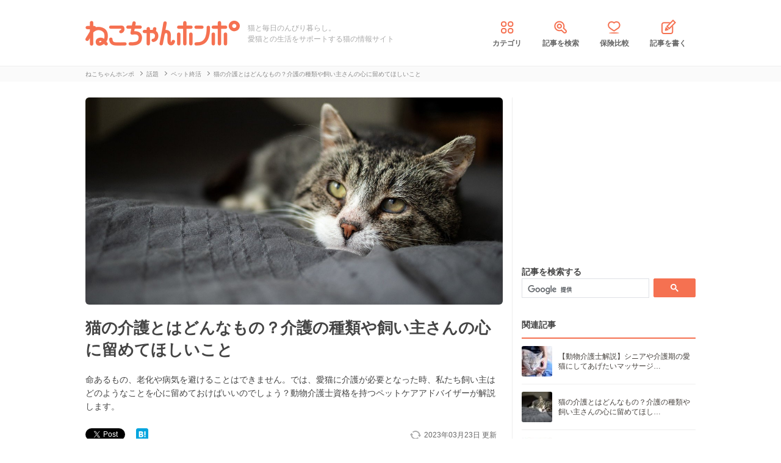

--- FILE ---
content_type: text/html; charset=UTF-8
request_url: https://nekochan.jp/column/article/26320
body_size: 16723
content:
<!doctype html>
<html><head prefix="og: http://ogp.me/ns# fb: http://ogp.me/ns/fb# article: http://ogp.me/ns/article#">
<meta charset="utf-8">

<!-- アイモバイルのオーバーレイ広告＆ディスプレイ広告＆オファーウォール -->
<script type="text/javascript">
  window.pbjsFlux = window.pbjsFlux || {};
  window.pbjsFlux.que = window.pbjsFlux.que || [];
</script>
<script async='async' src="https://flux-cdn.com/client/1000342/nekochan_01601.min.js"></script>

<script type="text/javascript">
  window.googletag = window.googletag || {};
  window.googletag.cmd = window.googletag.cmd || [];
</script>
<script async='async' src='https://securepubads.g.doubleclick.net/tag/js/gpt.js'></script>

<script type="text/javascript">
  window.fluxtag = {
    readyBids: {
      prebid: false,
      google: false
    },
    failSafeTimeout: 3e3,
    isFn: function isFn(object) {
      var _t = 'Function';
      var toString = Object.prototype.toString;
      return toString.call(object) === '[object ' + _t + ']';
    },
    launchAdServer: function () {
      if (!fluxtag.readyBids.prebid) {
        return;
      }
      fluxtag.requestAdServer();
    },
    requestAdServer: function () {
      if (!fluxtag.readyBids.google) {
        fluxtag.readyBids.google = true;
        googletag.cmd.push(function () {
          if (!!(pbjsFlux.setTargetingForGPTAsync) && fluxtag.isFn(pbjsFlux.setTargetingForGPTAsync)) {
            pbjsFlux.que.push(function () {
              pbjsFlux.setTargetingForGPTAsync();
            });
          }
          googletag.pubads().refresh(imobile_gam_slots);
        });
      }
    }
  };
</script>

<script type="text/javascript">
  setTimeout(function() {
    fluxtag.requestAdServer();
  }, fluxtag.failSafeTimeout);
</script>

<script type="text/javascript">
  var imobile_gam_slots = [];
  googletag.cmd.push(function () {
    var REFRESH_KEY = 'refresh';
    var REFRESH_VALUE = 'true';
    imobile_gam_slots.push(googletag.defineSlot('/9176203,21675598135/1884341', [[200, 200], [300, 280], [250, 250], 'fluid', [336, 280], [320, 180], [300, 250]], 'div-gpt-ad-1736155830573-0').addService(googletag.pubads()));
    imobile_gam_slots.push(googletag.defineSlot('/9176203,21675598135/1884342', ['fluid', [200, 200], [320, 180], [250, 250], [300, 250], [336, 280], [300, 280]], 'div-gpt-ad-1736155889885-0').addService(googletag.pubads()));
    imobile_gam_slots.push(googletag.defineSlot('/9176203,21675598135/1884343', [[250, 250], [336, 280], [320, 180], [200, 200], 'fluid', [300, 250], [300, 280]], 'div-gpt-ad-1736155949353-0').addService(googletag.pubads())); 
    imobile_gam_slots.push(googletag.defineSlot('/9176203,21675598135/1860436', [[320, 50], [320, 75], [320, 100], [320, 120], 'fluid', [320, 180]], 'div-gpt-ad-1717554377638-0').setTargeting(REFRESH_KEY, REFRESH_VALUE).setTargeting('test', 'event').addService(googletag.pubads()));
    // Number of seconds to wait after the slot becomes viewable.
    var SECONDS_TO_WAIT_AFTER_VIEWABILITY = 30;
    googletag.pubads().addEventListener('impressionViewable', function(event) {
      var slot = event.slot;
      if (slot.getTargeting(REFRESH_KEY).indexOf(REFRESH_VALUE) > -1) {
        window.imgoogletagrefresh = setTimeout(function() {
          googletag.pubads().refresh([slot]);
        }, SECONDS_TO_WAIT_AFTER_VIEWABILITY * 1000);
      }
    });

    googletag.pubads().enableSingleRequest();
    googletag.pubads().collapseEmptyDivs();
    googletag.pubads().disableInitialLoad();
    googletag.enableServices();

    if (!!(window.pbFlux) && !!(window.pbFlux.prebidBidder) && fluxtag.isFn(window.pbFlux.prebidBidder)) {
      pbjsFlux.que.push(function () {
        window.pbFlux.prebidBidder();
      });
    } else {
      fluxtag.readyBids.prebid = true;
      fluxtag.launchAdServer();
    }
  });
</script>
<meta http-equiv="X-UA-Compatible" content="IE=edge">
<title>猫の介護とはどんなもの？介護の種類や飼い主さんの心に留めてほしいこと | ねこちゃんホンポ</title>

<link rel="canonical" href="https://nekochan.jp/column/article/26320">


<meta name="description" content="命あるもの、老化や病気を避けることはできません。では、愛猫に介護が必要となった時、私たち飼い主はどのようなことを心に留めておけばいいのでしょう？動物介護士資格を持つペットケアアドバイザーが解説します。">


<meta name="viewport" content="width=device-width, initial-scale=1">

<meta name="thumbnail" content="https://cdn.p-nest.co.jp/c/nekochan.jp/pro/resize/300x300/100/3/cfc0aac0ba55e0be6a0e92938070a9c3.jpg">
	

<meta name="google-site-verification" content="-FbfqIw_Dcqe6812lr9rTbev2lT-1AgDlOek_Ga6Yjk">
<meta name="google-site-verification" content="6mUyVUzQn4AS9avxb00F6cRAlfmaUz02d0LpEkdUDZg">

<meta name="p:domain_verify" content="e7d95b659c7cbc380bd2ab5b62170ffe">
<meta property="fb:admins" content="100008615237695">
<meta property="og:site_name" content="ねこちゃんホンポ">
<meta property="og:title" content="猫の介護とはどんなもの？介護の種類や飼い主さんの心に留めてほしいこと | ねこちゃんホンポ">
<meta property="og:locale" content="ja_JP">
<meta property="og:type" content="article">
<meta property="og:description" content="命あるもの、老化や病気を避けることはできません。では、愛猫に介護が必要となった時、私たち飼い主はどのようなことを心に留めておけばいいのでしょう？動物介護士資格を持つペットケアアドバイザーが解説します。">
<meta property="og:url" content="https://nekochan.jp/column/article/26320">
<meta name="twitter:site" content="@necochan_honpo">
<meta name="twitter:description" content="命あるもの、老化や病気を避けることはできません。では、愛猫に介護が必要となった時、私たち飼い主はどのようなことを心に留めておけばいいのでしょう？動物介護士資格を持つペットケアアドバイザーが解説します。">
<meta name="twitter:creator" content="@necochan_honpo">
<meta name="twitter:card" content="summary_large_image">
<meta name="twitter:title" content="猫の介護とはどんなもの？介護の種類や飼い主さんの心に留めてほしいこと | ねこちゃんホンポ">
<meta property="og:image" content="https://cdn.p-nest.co.jp/c/nekochan.jp/pro/resize/1200x1200/100/3/cfc0aac0ba55e0be6a0e92938070a9c3.jpg">
<meta name="twitter:image" content="https://cdn.p-nest.co.jp/c/nekochan.jp/pro/resize/1200x1200/100/3/cfc0aac0ba55e0be6a0e92938070a9c3.jpg">
	
<meta name="robots" content="max-image-preview:large">

<style>img{max-width:100%;height:auto}</style>

<link rel="stylesheet" media="all" type="text/css" href="https://images.nekochan.jp/css/reset.css">
<link rel="stylesheet" media="all" type="text/css" href="https://images.nekochan.jp/css/style.css?1758256958">
<link rel="stylesheet" media="all" type="text/css" href="https://images.nekochan.jp/css/bs_forms.css?1766109494">
<link rel="stylesheet" media="all" type="text/css" href="https://images.nekochan.jp/css/articles_utility.css?1765853245">


<script src="https://ajax.googleapis.com/ajax/libs/jquery/1.11.2/jquery.min.js"></script>



<style type="text/css">
  .leave_recommend {
    position: fixed;
    inset: 0px;
    display: block;
    box-sizing: border-box;
    margin: auto;    
    background-color: #fff;
    overflow: hidden scroll;
    z-index: 2147483647;
  }
</style>

<link rel="alternate" type="application/atom+xml" title="Atom" href="/rss/atom.xml">

<!--icon-->
<link rel="shortcut icon" href="https://images.nekochan.jp/images/favi.ico" type="image/vnd.microsoft.icon">
<link rel="icon" href="https://images.nekochan.jp/images/favi.ico" type="image/vnd.microsoft.icon">
<link rel="apple-touch-icon" href="https://images.nekochan.jp/images/apple-touch-icon.png?20231013">
<link rel="apple-touch-icon" sizes="180x180" href="https://images.nekochan.jp/images/apple-touch-icon-180x180.png?20231013">


<script src="https://images.nekochan.jp/js/article.js?1755654548"></script>


<!-- Global site tag (gtag.js) - Google Analytics -->
<script async src="https://www.googletagmanager.com/gtag/js?id=G-DRBWQ969NG"></script>
<script>
  window.dataLayer = window.dataLayer || [];
  function gtag(){dataLayer.push(arguments);}
  gtag('js', new Date());
  //gtag('config', 'G-DRBWQ969NG');
  gtag('config', 'G-DRBWQ969NG', {
    'content_group': ''
  });
</script>


<!-- アイモバイル-オファーウォールパスバックインステ START -->
<script>
window.addEventListener('message', function(event) {
    if (!event.data) return;
    if (event.data.type !== 'adsbyimobile') return;
    if (!event.data.spotParam) return;
    var spotParam = event.data.spotParam;
    var adElement = document.createElement('div');
    adElement.id = spotParam.elementid;
    document.body.appendChild(adElement);
    (window.adsbyimobile = window.adsbyimobile || []).push(spotParam);
    var adScript = document.createElement('script');
    adScript.async = true;
    adScript.src = 'https://imp-adedge.i-mobile.co.jp/script/v1/spot.js';
    document.body.appendChild(adScript);
});
</script>
<!-- アイモバイル-オファーウォールパスバックインステ END -->
<!-- マイクロアド-リコメンド風（head用） START -->
<script async src="https://securepubads.g.doubleclick.net/tag/js/gpt.js" crossorigin="anonymous"></script>
<script>
  window.googletag = window.googletag || {cmd: []};
  googletag.cmd.push(function() {
    googletag.defineSlot('/23283275661,21675598135/nekochanhonpo_SP/C_115627_nekochanhonpo_SP_inline_GAM', [300, 250], 'div-gpt-ad-1766539715050-0').addService(googletag.pubads());
    googletag.pubads().enableSingleRequest();
    googletag.enableServices();
  });
</script>
<!-- マイクロアド-リコメンド風（head用） END -->
 
  
<!-- Geniee Wrapper Head Tag -->
<script>
  window.gnshbrequest = window.gnshbrequest || {cmd:[]};
  window.gnshbrequest.cmd.push(function(){
    window.gnshbrequest.forceInternalRequest();
  });
</script>

<script async src="https://cpt.geniee.jp/hb/v1/143133/360/wrapper.min.js"></script>

<!-- <script async src="https://imp-adedge.i-mobile.co.jp/smarttags/438/nekochan.jp/default.js"></script>
<script>
  window.smarttag = window.smarttag || {cmd: []};
</script> -->

<script src="https://crs.adapf.com/cirqua.js?id=Z2nzn15e" id="cirqua-jssdk"></script>


<script async='async' src='https://www.googletagservices.com/tag/js/gpt.js'></script>
<script>
var googletag = googletag || {};
googletag.cmd = googletag.cmd || [];
</script>

<script>
googletag.cmd.push(function() {
googletag.defineSlot('/34264398/adstir_560_78152_202660', [300, 250], 'div-gpt-ad-1559010693978-0').addService(googletag.pubads());
googletag.pubads().enableSingleRequest();
googletag.enableServices();
});
</script>
	
<script>
googletag.cmd.push(function() {
googletag.defineSlot('/34264398/adstir_560_78152_202661', [300, 250], 'div-gpt-ad-1559010719075-0').addService(googletag.pubads());
googletag.pubads().enableSingleRequest();
googletag.enableServices();
});
</script>

<script>
  window.gnsrcmd = window.gnsrcmd || {};
  gnsrcmd.cmd = gnsrcmd.cmd || [];
</script>
<script async src="//rj.gssprt.jp/rm/211/808/m211808.js"></script>

<!-- Geniee Wrapper Head Tag -->
<!-- ジーニーのインストリーム広告用 -->
<script>
  window.gnshbrequest = window.gnshbrequest || {cmd:[]};
  window.gnshbrequest.cmd.push(function(){
    window.gnshbrequest.forceInternalRequest();
  });
</script>
<script async src="https://securepubads.g.doubleclick.net/tag/js/gpt.js"></script>
<script async src="https://cpt.geniee.jp/hb/v1/143133/360/wrapper.min.js"></script>
<!-- /Geniee Wrapper Head Tag -->

 <script async src="https://fundingchoicesmessages.google.com/i/pub-8547575683716908?ers=1" nonce="hcbUSyYjq4dmDgMXsan9RQ"></script><script nonce="hcbUSyYjq4dmDgMXsan9RQ">(function() {function signalGooglefcPresent() {if (!window.frames['googlefcPresent']) {if (document.body) {const iframe = document.createElement('iframe'); iframe.style = 'width: 0; height: 0; border: none; z-index: -1000; left: -1000px; top: -1000px;'; iframe.style.display = 'none'; iframe.name = 'googlefcPresent'; document.body.appendChild(iframe);} else {setTimeout(signalGooglefcPresent, 0);}}}signalGooglefcPresent();})();</script>
</head>
	
<body class="">


<!-- GMOのブラウザバッグ（YDN版） -->
  <script async src="https://cdn.gmossp-sp.jp/js/async/g946967/gc.js"></script>
<div class="gmossp_core_g946967">
<script>
window.Gmossp=window.Gmossp||{};window.Gmossp.events=window.Gmossp.events||[];
window.Gmossp.events.push({
    sid: "g946967",
});
</script>
</div>
  <!-- /GMOのブラウザバッグ（YDN版） -->

<!-- アイモバイルのオーバーレイ広告 -->
<div id="im_panel" style='position:fixed;bottom:0;left:0;right:0;width:100%;background:rgba(0, 0, 0, 0);z-index:99998;text-align:center;transform:translate3d(0, 0, 0);'>
  <button type="button" id="im_panel_close" class="btn_parts_sp" onclick="document.getElementById('im_panel').style.display='none'"></button>
  <div id='div-gpt-ad-1717554377638-0' style='margin:auto;text-align:center;z-index:99999;'>
    <script>
      googletag.cmd.push(function() { googletag.display('div-gpt-ad-1717554377638-0'); });
    </script>
  </div>
</div>
<style>.btn_parts_sp{font-family:Arial;width:14px;height:14px;margin:0;padding:0;padding:0;position:absolute;top:-13px;left:5px;cursor:pointer;background:rgba(0,0,0,0);border:none}.btn_parts_sp::after,.btn_parts_sp::before{content:"";position:absolute;top:50%;left:50%;width:2px;height:14px;background:#000}.btn_parts_sp::before{transform:translate(-50%,-50%) rotate(45deg)}.btn_parts_sp::after{transform:translate(-50%,-50%) rotate(-45deg)}@media screen and (min-width:599px){#im_panel{display:none}}</style>

<!--facebook tag-->
<div id="fb-root"></div>
<script>
(function(d, s, id) {
  var js, fjs = d.getElementsByTagName(s)[0];
  if (d.getElementById(id)) return;
  js = d.createElement(s); js.id = id;
  js.async = true;
  js.src = "//connect.facebook.net/ja_JP/sdk.js#xfbml=1&version=v2.0";
  fjs.parentNode.insertBefore(js, fjs);
}(document, 'script', 'facebook-jssdk'));

</script>
<script>
  (function() {
    var cx = '000998346455513717258:bulxnkga2y0';
    var gcse = document.createElement('script');
    gcse.type = 'text/javascript';
    gcse.async = true;
    gcse.src = 'https://cse.google.com/cse.js?cx=' + cx;
    var s = document.getElementsByTagName('script')[0];
    s.parentNode.insertBefore(gcse, s);
  })();
</script>

<div id="container">

<header id="header">
<div class="wrap">
	
<div class="header_logo">	<a href="https://nekochan.jp/"><img src="https://images.nekochan.jp/images/common/header_logo.png" alt="愛猫との生活をサポートする猫の情報サイト　ねこちゃんホンポ" width="254" height="42"></a>
	</div>
<div class="header_dis">猫と毎日のんびり暮らし。<br>愛猫との生活をサポートする猫の情報サイト</div>

<nav class="header_nav">
<ul>
<li><a href="https://nekochan.jp/cat/category_list"><img src="https://images.nekochan.jp/images/common/nav_cate.png" alt="カテゴリ" width="30" height="30">カテゴリ</a></li>
<li><a href="https://nekochan.jp/cat/search_form"><img src="https://images.nekochan.jp/images/common/nav_search.png" alt="記事を検索" width="30" height="30">記事を検索</a></li>
<li><a href="https://pet-hoken-hikaku.jp/insurance/detail/cat/0" target="_blank"><img src="https://images.nekochan.jp/images/common/nav_hoken.png" alt="保険比較" width="30" height="30">保険比較</a></li>
<li><a href="https://pochiwriter.com/" target="_blank"><img src="https://images.nekochan.jp/images/common/nav_post.png" alt="記事を書く" width="30" height="30">記事を書く</a></li>
</ul>
</nav>
		
</div>
</header>


<div class="breadcrumb">
	<div class="wrap">
		<ul class="list" itemscope itemtype="http://schema.org/BreadcrumbList">
						<li itemprop="itemListElement" itemscope itemtype="http://schema.org/ListItem">
			<a href="https://nekochan.jp/" itemprop="item">
				<span itemprop="name">ねこちゃんホンポ</span>
			</a>
			<meta itemprop="position" content="1" />
		</li>
								<li itemprop="itemListElement" itemscope itemtype="http://schema.org/ListItem">
			<a href="https://nekochan.jp/cat/category/topics" itemprop="item">
				<span itemprop="name">話題</span>
			</a>
			<meta itemprop="position" content="2" />
		</li>
								<li itemprop="itemListElement" itemscope itemtype="http://schema.org/ListItem">
			<a href="https://nekochan.jp/cat/category/topics/pet-shukatu" itemprop="item">
				<span itemprop="name">ペット終活</span>
			</a>
			<meta itemprop="position" content="3" />
		</li>
								<li class="detail_title">
			<span>猫の介護とはどんなもの？介護の種類や飼い主さんの心に留めてほしいこと</span>
		</li>
					</ul>
	</div>
</div>

<div id="content">
<div class="wrap">
	
<main id="main">

<!--記事詳細====================================-->
<article class="article clearfix" itemscope itemtype="http://schema.org/Article" itemref="author">
	
<div itemprop="publisher" itemscope itemtype="https://schema.org/Organization">
	<div itemprop="logo" itemscope itemtype="https://schema.org/ImageObject">
		<meta itemprop="url" content="https://nekochan.jp/images/common/header_logo.png">
		<meta itemprop="width" content="254">
		<meta itemprop="height" content="42">
	</div>
	<meta itemprop="name" content="ねこちゃんホンポ">
</div>

<!-- ヘッドライン -->
<header class="article_head">
			
	<div class="thumbnail_wrap">
				<div class="thumbnail">
			<figure itemprop="image" itemscope itemtype="https://schema.org/ImageObject">
				<img itemprop="contentUrl" src="https://cdn.p-nest.co.jp/c/nekochan.jp/pro/crop/1200x800/center/3/cfc0aac0ba55e0be6a0e92938070a9c3.jpg" alt="猫の介護とはどんなもの？介護の種類や飼い主さんの心に留めてほしいこと">
			</figure>
		</div>
			</div>
	
	<h1 class="article_title" itemprop="headline">
		猫の介護とはどんなもの？介護の種類や飼い主さんの心に留めてほしいこと	</h1>
			
		<p class="description" itemprop="description">命あるもの、老化や病気を避けることはできません。では、愛猫に介護が必要となった時、私たち飼い主はどのようなことを心に留めておけばいいのでしょう？動物介護士資格を持つペットケアアドバイザーが解説します。</p>
		
	<div class="article_date_block">
		<meta itemprop="datePublished" content="2023-03-23">
		<p class="article_date">
			<time itemprop="dateModified" datetime="2023-03-23">
				2023年03月23日			</time>
			<span> 更新</span>
		</p>
		<ul class="social_list">
<!--ツイッター-->
	<li class="twitter"><a href="https://twitter.com/share" class="twitter-share-button" data-url="https://nekochan.jp/column/article/26320" data-text="猫の介護とはどんなもの？介護の種類や飼い主さんの心に留めてほしいこと｜ねこちゃんホンポ" data-hashtags="ねこちゃんホンポ">Tweet</a> <script>!function(d,s,id){var js,fjs=d.getElementsByTagName(s)[0],p=/^http:/.test(d.location)?'http':'https';if(!d.getElementById(id)){js=d.createElement(s);js.id=id;js.src=p+'://platform.twitter.com/widgets.js';fjs.parentNode.insertBefore(js,fjs);}}(document, 'script', 'twitter-wjs');</script></li>
<!--Facebook-->
	<li class="facebook"><div class="fb-like" data-href="https://nekochan.jp/column/article/26320" data-layout="button_count" data-action="like" data-show-faces="true" data-share="true"></div></li>
<!--はてブ-->
	<li class="hateb"><a href="http://b.hatena.ne.jp/entry/https://nekochan.jp/column/article/26320" class="hatena-bookmark-button" data-hatena-bookmark-title="Syncer" data-hatena-bookmark-layout="simple-balloon" data-hatena-bookmark-lang="ja" title="このエントリーをはてなブックマークに追加"><img src="https://b.st-hatena.com/images/entry-button/button-only@2x.png" alt="このエントリーをはてなブックマークに追加" width="20" height="20" style="border: none;" loading="lazy" /></a></li>	
</ul>
	</div>
	
	
	<!--header_ad-->
	<aside class="detail_header_ad">
		<div class="article_ad_left">
<!-- ここから記事Hの左に設置する広告コード -->

<div class="article_ad_center">
<div class="ad-height" style="min-height:258px;">
<script async src="//pagead2.googlesyndication.com/pagead/js/adsbygoogle.js"></script>
<!-- neco051_PC_記事ヘッダー -->
<ins class="adsbygoogle"
     style="display:inline-block;width:336px;height:280px"
     data-ad-client="ca-pub-1933819245264512"
     data-ad-slot="6733096843"></ins>
<script>
(adsbygoogle = window.adsbygoogle || []).push({});
</script>
</div>
</div>
<!-- ここまで記事Hの左 -->
</div>


<div class="article_ad_right">
<!-- ここから記事Hの右に設置する広告コード -->

<!-- ジーニー-インストリームタグ -->
<!-- Geniee Body Tag 1591992 -->
<div data-cptid="1591992" style="display: block;">
<script>
  window.gnshbrequest.cmd.push(function() {
    window.gnshbrequest.applyThirdPartyTag("1591992", "[data-cptid='1591992']");
  });
</script>
</div>
<!-- /Geniee Body Tag 1591992 -->

<!-- ここまで記事Hの右 -->
</div>	</aside>
</header>

<!-- writer -->
<div id="author" class="bottom_writer"  itemtype="http://schema.org/Person" itemscope itemprop="author">
	<p class="page_title">執筆ライター</p>
	<div class="article_writer" id="writer">
		<div class="writer_img">
			<a href="https://nekochan.jp/cat/user/563">
				<img src="https://cdn.p-nest.co.jp/c/nekochan.jp/pro/crop/120x120/center/2/d3b1b295c9deb5b07f4fc749add69e20.jpg" alt="松永由美" width="120" height="120" itemprop="image" loading="lazy">
			</a>
		</div>
		<div class="writer_info">
			<ul class="names">
				<li class="name">
					<a href="https://nekochan.jp/cat/user/563">
						<span itemprop="name">松永由美</span>
						<meta property="aja:author" content="松永由美">
					</a>
				</li>
								<li class="business">
					ペットロスカウンセラー・ペットケアアドバイザー				</li>
								<li class="memo" itemprop="description">以前はトリマーとして働いていましたが、愛犬を亡くしたことをきっかけにペットロスカウンセラーに転身しました。現在はペットロスカウンセリングやグリーフケアを行う一方で、Webライターとして動物に関する記事を…</li>
			</ul>
		</div>
		<span itemprop="homeLocation" itemscope itemtype="http://schema.org/Place"><meta itemprop="name" content="Japan"></span>
	</div>
</div>


<aside class="writer_boshu">
	<div class="title">【犬・猫のライター募集中！（経験不問）】</div>
	<p class="text">現在編集部ではSNSや動画サイトで「話題の犬・猫」を記事にできるライターを募集中！この機会に犬・猫ライターを目指してみませんか？</p>
	<a href="https://wanchan.jp/column/detail/40598">応募はこちらから</a>
</aside>	
<!--目次-->
<nav class="mokui">
	<h2 class="mokuji_title">目次</h2>
	<ul class="mokuji_list">
				<li>
			<a href="#anchor1" title="愛猫の介護の種類">愛猫の介護の種類</a>					</li>
				<li>
			<a href="#anchor2" title="介護を行う飼い主の心に留めてほしいこと">介護を行う飼い主の心に留めてほしいこと</a>					</li>
				<li>
			<a href="#anchor3" title="力を抜くことも忘れずに">力を抜くことも忘れずに</a>					</li>
			</ul>
</nav>

	
<!-- 記事本文 -->
	<div class="article_body" itemprop="articleBody">
		<div class="toc-index" id="anchor1"></div>
<h2 class="mtitle">愛猫の介護の種類</h2>

<div class="source"><img src="https://cdn.p-nest.co.jp/c/nekochan.jp/pro/resize/700x500/100/1/7b8636a9bc32d2d9f038d6a9db05c244.jpg" width="700" height="467" alt="老猫"></div>

<p>
猫でも人と同じように<span class="bold1">「介護」と一言に言っても、さまざまな種類があります。</span>まずは、猫の介護の種類にはどのようなものがあるのか、主なものを見ていきましょう。
</p>

<div class="toc-index" id="anchor1_0"></div>
<h3 class="stitle">食事の介護</h3>

<p>
病気の時だけではなく、多くのシニア期の猫に必要となるのが<span class="bold2">「食事の介護」</span>です。
</p>

<p>
介護と聞くと「食べさせてあげる」といった強制給餌を想像する飼い主さんも多いかもしれませんね。
</p>

<p>
しかし、食事に限らず介護は決して「お世話をしてあげる」ということだけで括られるわけではありません。
</p>

<p>
例えば、食事面で言うと<span class="bold1">「食べやすいフードや食器に変えてあげる」</span><span class="bold1">「食が細くなってきた愛猫の食欲を増進させるために工夫をする」</span>なども、食事の介護の一つと言えます。
</p>

<p>
そのため、食事の介護は割とどの家庭でも身近なもので、自力で食べられる猫ちゃんにも必要となることがほとんどなのです。
</p>

<p>
というのも、シニア期になるとどんなに健康な猫ちゃんでも首・背中の筋肉や骨が衰えます。
</p>

<p>
若い頃には特に問題なく背中を曲げてご飯を食べていても、歳を重ねるにつれて徐々にその体勢がきつくなってしまうのです。
</p>

<p>
また、シニア期には筋肉や骨だけではなく内臓も機能が低下してくるので、食事の内容にも気をつけてあげる必要があります。
</p>

<p>
詳しいことはまた別の記事でご紹介できればと思っていますが、食事は生きていくために必要不可欠なことです。自力で食べることのできる子であっても、飼い主さんは食事の介護を正しく行えるように心がけましょう。
</p>

<div class="toc-index" id="anchor1_1"></div>
<h3 class="stitle">排泄の介護</h3>

<p>
動物介護の中でも<span class="bold2">特に配慮と工夫が必要とされているのが、排泄の介護</span>です。
</p>

<p>
猫に限ったことではありませんが、排泄は食事と同じく生きる上で重要な基本本能ですよね。
</p>

<p>
病気によって「排泄機能がなくなった」と診断を受ける場合もありますが、病気になったり歳を重ねて物忘れが激しくなったりしても、排泄そのものを忘れてしまうことはまずありません。
</p>

<p>
トイレに連れて行ったり、漏らしてしまったうんちやおしっこの掃除をしたり、排泄の介護は飼い主さんにとっても負担が大きくなりがちです。
</p>

<p>
しかし、猫ちゃんからしても今まで当たり前のようにできていた排泄を自力で満足にできなくなるのは、とてもつらいことなのです。
</p>

<p>
もしも愛猫が粗相をしてしまっても決して叱ることはせずに、「どうしたら失敗を減らせるのか」をご家族で話し合っていきましょう。
</p>

<p>
場合によってはオムツの検討も必要ですが、きれい好きの猫にとってオムツの着用はストレスにもつながります。
</p>

<p>
できる限りは飼い主さまや家族がトイレの介護を行うようにして、オムツは最終手段に残しておくのがおすすめです。
</p>

<div class="toc-index" id="anchor1_2"></div>
<h3 class="stitle">床ずれの予防</h3>

<p>
猫は元々よく寝る動物ではありますが、自由に体を動かせない寝たきりの状態となると「床ずれ」の心配も出てきます。
</p>

<p>
床ずれは長期間にわたって同じ姿勢でいた時に、体重がかかっている部分の皮膚表面が壊死してしまうことを言います。
</p>

<p>
発生初期には目で見て確認することは不可能なので、家族が気がついた時にはすでに床ずれが悪化してしまっているケースがほとんどです。
</p>

<p>
さらに、床ずれは一度起きてしまうと治療の期間が長くなったり再発しやすかったりと、愛猫にも飼い主さんにも大きな負担となってしまいます。
</p>

<p>
そのため、寝たきりの猫がいる場合には、<span class="bold2">床ずれを起こさせないように介護の初期から工夫を行うことが重要</span>です。
</p>

<p>
市販の床ずれ予防マットなども使いつつ、定期的に体の向きを変えてあげるようにしてくださいね。
</p>

<div class="toc-index" id="anchor1_3"></div>
<h3 class="stitle">夜鳴きへの対応</h3>

<p>
人生のほとんどを家で過ごすことの多い猫は、どうしても<span class="bold1">脳への刺激が少なくなりがち</span>です。そのため、シニア期には多くの猫が認知機能が低下するとも言われています。
</p>

<p>
認知機能の低下によって起こることはさまざまありますが、中でも「夜鳴き」は睡眠を妨げたり近隣への配慮が必要となったり、飼い主さんの精神的にもつらい症状ですよね。
</p>

<p>
<span class="bold2">夜鳴きの原因は、孤独感・不安感・昼夜逆転など</span>が考えられます。
</p>

<p>
不安感を解消するために寝床を飼い主さんの近くに移動させてみたり、昼夜逆転した生活を正すために昼間には朝日を多く浴びせてあげるようにしたり、まずはできるだけ工夫をして様子を見てみましょう。
</p>

<div class="toc-index" id="anchor2"></div>
<h2 class="mtitle">介護を行う飼い主の心に留めてほしいこと</h2>

<div class="source"><img src="https://cdn.p-nest.co.jp/c/nekochan.jp/pro/resize/700x500/100/3/b9bf05b471022aa7c555588aacc08c36.jpg" width="700" height="467" alt="猫と人間が手を取り合う"></div>

<p>
大切な愛猫の介護を行う際、飼い主さんはつい<span class="bold1">「この子のために私が頑張らなくてはいけない」</span>と思ってしまいますよね。
</p>

<p>
ですが、<span class="bold2">気張る前にまずは「介護の目的」をしっかりと考えてみましょう。</span>
</p>

<p>
愛猫の介護を行っているうちに、いつの間にか“介護をすること”が目的になってしまう飼い主さんは珍しくありません。
</p>

<p>
愛猫のために一生懸命になれるのはとても素晴らしいことですが、介護はゴールの見えないものですし、強いて終わりを指すのならそれは「愛猫とのお別れの日」です。
</p>

<p>
そのため、介護そのものを目的としてしまうと、飼い主さんは精神面でもとてもつらくなってしまいます。
</p>

<p>
家庭によってさまざまな考え方があるかと思いますが、<span class="bold1">ペット介護の大きな目的としては「愛猫の生活の質を保つこと」が一般的</span>です。
</p>

<p>
みなさんの愛猫にもきっとその子らしい個性がありますよね。どんなに歳を重ねても病気を患っても、その個性が消えてしまうことはありません。
</p>

<p>
つまり<span class="bold2">「愛猫が愛猫らしく最期まで暮らせるようにすること」</span>こそが、私たち飼い主が介護を行う目的なのです。
</p>

<p>
そのように生活の質を保って最期までその子らしく過ごせることは愛猫にとってはもちろん、飼い主さんにとっても嬉しいことだと思います。
</p>

<p>
介護は目的ではなく「愛猫と自分が幸せに暮らすための手段なのだ」ということを忘れないようにしてくださいね。
</p>

<div class="toc-index" id="anchor3"></div>
<h2 class="mtitle">力を抜くことも忘れずに</h2>

<p>
猫の介護の種類、介護を行う際に飼い主さんの心に留めておいてほしいことについてお話しました。
</p>

<p>
介護を行う飼い主さんの中には「自分の愛猫なのだから、自分が介護をするのは当然」と思う人もたくさんいるでしょう。
</p>

<p>
しかし、1人で大変なことをすべて抱え込む必要はないのだということも覚えておいてくださいね。体の小さな猫とはいえ、<span class="bold1">介護には大きな労力が必要</span>です。
</p>

<p>
それを1人で抱え込んでしまっては、飼い主さんは肉体的にも精神的にもストレスがかかってしまいます。
</p>

<p>
愛猫もきっと、飼い主さんがストレスを抱えながら自分のお世話をするのは見ていてつらいはずです。
</p>

<p>
介護をすべて自分で行うことが、必ずしも猫への愛情になるわけではありません。
</p>

<p>
家族と協力したりペット介護のサービスを使ったりして、力を抜けるところは抜きながら無理なく介護を行ってくださいね。
</p>


<div class="toc-index" id="anchor3_0"></div>
<h3 class="stitle">執筆者情報</h3>
<div class="supervision_comment">

<div class="supervision_comment_content" style="background: none;">

<div class="box-expert">

<div class="box-expertphoto"><img src="https://cdn.p-nest.co.jp/c/nekochan.jp/pro/resize/80x80/100/7/2a1768e992d8027d32a1be37c196b5fd.jpg" width="80" height="74" alt="写真"></div>

<div class="box-expert-profile">
<div class="kanren-profile">

<div class="organization">Rapport Ciel</div>
<div class="katagaki">代表・ペットロスカウンセラー・ペットケアアドバイザー</div>
<div class="expert-type"></div><div class="name"> 松永由美</div>

</div>

<p class="txt-profile">以前はトリマーとして従事していたが、愛犬の死をきっかけにペットロスカウンセラーへと転身。現在では、Rapport Cielの代表として、ペットロスカウンセラーやグリーフケアを行う一方で、Webライターとして動物に関する様々な記事の執筆を行う。</br>
著書「ペットロスで悩んだときに読んでほしい愛犬の死がきっかけで平凡主婦がペットロスカウンセラーとなって起業した話: 「意外」と驚かれるペットロスとの向き合い方 (ラポールブックス)<br />
</p>

<a href="https://rapport-ciel.theblog.me" target="_blank" rel="nofollow noopener"><img src="/images/article/icon_pc_monitor.png" alt="ホームページ" width="16" height="16" loading="lazy"></a>

<a href="https://www.instagram.com/yumi_ntk" target="_blank" rel="nofollow noopener"><img src="/images/instagram_Glyph_Fill.png" alt="Instagram" width="16" height="16" loading="lazy"></a>

</div>
</div>

</div>

</div>
<!-- / .supervision_comment -->

<div class="affi_card">

<div class="affi_img">
<div class="item_img_main">
<a target="_blank" href="https://www.amazon.co.jp/dp/B0B4DT3J8W?tag=necochan01-22&linkCode=ogi&th=1&psc=1" rel="nofollow"><img border="0" src="https://m.media-amazon.com/images/I/51MzCBeO3IL._SL500_.jpg"></a>
</div>
<p class="source_link"><a href="https://www.amazon.co.jp/dp/B0B4DT3J8W?tag=necochan01-22&linkCode=ogi&th=1&psc=1" target="_blank" rel="nofollow">出典：www.amazon.co.jp</a></p>
</div>

<div class="affi_detail">
<div class="item_info">
<div class="title">ペットロスで悩んだときに読んでほしい愛犬の死がきっかけで平凡主婦がペットロスカウンセラーとなって起業した話: 「意外」と驚かれるペットロスとの向き合い方 (ラポールブックス)</div>
<div class="price">￥300円（税込）</div>
</div>

<div class="detail_link"> <a href="https://www.amazon.co.jp/dp/B0B4DT3J8W?tag=necochan01-22&linkCode=ogi&th=1&psc=1" target="_blank" class="btn_a" rel="nofollow">Amazonで詳細を見る</a> </div>

<!-- / .affi_detail --> 
</div>
</div>

		
						
		
		
		<!--bottom_ad-->
		<aside>
			<ul class="detail_footer_ad">
				<li class="detail_footer_ad_2">
					<script async src="//pagead2.googlesyndication.com/pagead/js/adsbygoogle.js"></script>
<!-- neco032_PC_フッターB -->
<ins class="adsbygoogle"
     style="display:inline-block;width:336px;height:280px"
     data-ad-client="ca-pub-1933819245264512"
     data-ad-slot="6476943646"></ins>
<script>
(adsbygoogle = window.adsbygoogle || []).push({});
</script>				</li>
				<li class="detail_footer_ad_1">
					<script async src="//pagead2.googlesyndication.com/pagead/js/adsbygoogle.js"></script>
<!-- neco031_PC_フッターA -->
<ins class="adsbygoogle"
     style="display:inline-block;width:336px;height:280px"
     data-ad-client="ca-pub-1933819245264512"
     data-ad-slot="3523477248"></ins>
<script>
(adsbygoogle = window.adsbygoogle || []).push({});
</script>				</li>
			</ul>
		</aside>
	</div>



<div class="article_bottom_ad_sp">
	<p>スポンサーリンク</p>
	<script async src="//pagead2.googlesyndication.com/pagead/js/adsbygoogle.js"></script>
<!-- neco071_PC_コメント内 -->
<ins class="adsbygoogle"
     style="display:inline-block;width:336px;height:280px"
     data-ad-client="ca-pub-1933819245264512"
     data-ad-slot="6468243965"></ins>
<script>
(adsbygoogle = window.adsbygoogle || []).push({});
</script>
</div>
</article>

<aside>
<h2 class="page_title_reco">おすすめ記事</h2>

<!-- ここからアウトブレイン -->
<script type="text/javascript" async="async" src="//widgets.outbrain.com/outbrain.js"></script>
<div class="OUTBRAIN" data-src="DROP_PERMALINK_HERE" data-widget-id="AR_10"></div>

<!-- ここからTAXEL -->
<div style="min-height:416px;">
<div id="gmo_rw_9709" data-gmoad="rw"></div>
</div>
	
</aside>

<!-- コメントフォーム-->
<div class="comment_list_form" id="comment_list_form">
<aside>
		<form action="https://nekochan.jp/cat/comment_cf/26320" enctype="multipart/form-data" method="post" accept-charset="utf-8">
                                                              <input type="hidden" name="csrf_token" value="a50f6dc75c3e02dfdd2153a9ddbe31a0" />
	<div class="comment_list_form_wrap">
		<h2 class="comment_list_form_tile">
			飼い主の声を書き込んでください		</h2>
		<p class="com_obi_dis">
			あなたの体験談やハウツー・解決方法など、他の飼い主さんやその愛猫の為にもなる情報をみんなで書き込んで、猫と人の共同生活をより豊かにしていきましょう。		</p>
		<div class="comment_list_form_inner">
			<!-- エラーメッセージ-->
			
			<div class="name_other_wrap">
				<div class="name form-group">
					<input type="text" name="name" class="form-control" value="" placeholder="ニックネーム（未記入時は匿名）">
				</div>
				<div class="generation form-group">
					<select name="generation" class="form-control">
												<option value="0" selected>年齢を選択</option>
												<option value="10">10代</option>
												<option value="20">20代</option>
												<option value="30">30代</option>
												<option value="40">40代</option>
												<option value="50">50代以上</option>
											</select>
				</div>
				<div class="sex form-group">
					<div class="radio-grp">
												<input type="radio" value="woman" id="woman" name="sex" checked><label for="woman">女性</label>
												<input type="radio" value="man" id="man" name="sex"><label for="man">男性</label>
											</div>
				</div>
			<!-- / .name_other_wrap -->
			</div>

			<div class="body form-group">
				<textarea name="body" class="form-control" placeholder="入力してください(全角2,000文字まで)"></textarea>
			</div>
			<div class="photo form-group">
				<p>写真を付ける</p>
				<input type="file" name="userfile" class="form-control-file">
			</div>
		<!-- / .comment_list_form_inner -->
		</div>

		<div class="comment_list_form_btn">
			<input type="submit" name="act" value="投稿">
			<p>この記事への書き込みは編集部が確認・承認した後反映されます。</p>
		</div>
	<!-- / .comment_list_form_wrap -->
	</div>

	<dl class="attention">
		<dt>書き込みに関する注意点</dt>
		<dd>
			<p>この書き込み機能は「他の猫の飼い主さんの為にもなる情報や体験談等をみんなで共有し、猫と人の生活をより豊かにしていく」ために作られた機能です。従って、下記の内容にあたる悪質と捉えられる文章を投稿した際は、投稿の削除や該当する箇所の削除、又はブロック処理をさせていただきます。予めご了承の上、節度ある書き込みをお願い致します。</p>
			<ul>
				<li>・過度と捉えられる批判的な書き込み</li>
				<li>・誹謗中傷にあたる過度な書き込み</li>
				<li>・ライター個人を誹謗中傷するような書き込み</li>
				<li>・荒らし行為</li>
				<li>・宣伝行為</li>
				<li>・その他悪質と捉えられる全ての行為</li>
			</ul>
			<p>※android版アプリは画像の投稿に対応しておりません。</p>
		</dd>
	</dl>
	<script>
	$(function(){
		$(".attention").click(function(){
			$(".attention_dis").slideToggle();
		});
	});
	</script>
	</form></aside>
</div>
	
<!-- / コメントフォーム END -->


<aside>
	<div class="article_footer_sns">
		<ul class="social_list">
<!--ツイッター-->
	<li class="twitter"><a href="https://twitter.com/share" class="twitter-share-button" data-url="https://nekochan.jp/column/article/26320" data-text="猫の介護とはどんなもの？介護の種類や飼い主さんの心に留めてほしいこと｜ねこちゃんホンポ" data-hashtags="ねこちゃんホンポ">Tweet</a> <script>!function(d,s,id){var js,fjs=d.getElementsByTagName(s)[0],p=/^http:/.test(d.location)?'http':'https';if(!d.getElementById(id)){js=d.createElement(s);js.id=id;js.src=p+'://platform.twitter.com/widgets.js';fjs.parentNode.insertBefore(js,fjs);}}(document, 'script', 'twitter-wjs');</script></li>
<!--Facebook-->
	<li class="facebook"><div class="fb-like" data-href="https://nekochan.jp/column/article/26320" data-layout="button_count" data-action="like" data-show-faces="true" data-share="true"></div></li>
<!--はてブ-->
	<li class="hateb"><a href="http://b.hatena.ne.jp/entry/https://nekochan.jp/column/article/26320" class="hatena-bookmark-button" data-hatena-bookmark-title="Syncer" data-hatena-bookmark-layout="simple-balloon" data-hatena-bookmark-lang="ja" title="このエントリーをはてなブックマークに追加"><img src="https://b.st-hatena.com/images/entry-button/button-only@2x.png" alt="このエントリーをはてなブックマークに追加" width="20" height="20" style="border: none;" loading="lazy" /></a></li>	
</ul>
	</div>
</aside>
	
</main>
<!---end main -->
<aside id="side">
	
<!--固定-->
<div id="side_fixed">

<aside class="side_ad">
	<script async src="//pagead2.googlesyndication.com/pagead/js/adsbygoogle.js"></script>
<!-- neco001_PC_右カラムE -->
<ins class="adsbygoogle"
     style="display:inline-block;width:300px;height:250px"
     data-ad-client="ca-pub-1933819245264512"
     data-ad-slot="8384910041"></ins>
<script>
(adsbygoogle = window.adsbygoogle || []).push({});
</script></aside>
						
<section class="side_search">
	<h2 class="page_title">記事を検索する</h2>
	<div class="gcse-searchbox-only"></div>
</section>

<!--サークルリスト-->
	
	
<!--関連記事-->
<section class="side_kanren">
	<h2 class="page_title">関連記事</h2>
	<ul class="lists">
			<li>
		<a href="https://nekochan.jp/cat/article/28599">
		<div class="img"><img src="https://cdn.p-nest.co.jp/c/nekochan.jp/pro/crop/50x50/center/3/391964572c12bf02c6032593cfd9c4fe.jpg" alt="【動物介護士解説】シニアや介護期の愛猫にしてあげたいマッサージ方法" width="50" height="50" loading="lazy"></div>
		<div class="detail"><p class="list_title">【動物介護士解説】シニアや介護期の愛猫にしてあげたいマッサージ…</p></div>
		</a>
		</li>
			<li>
		<a href="https://nekochan.jp/cat/article/26320">
		<div class="img"><img src="https://cdn.p-nest.co.jp/c/nekochan.jp/pro/crop/50x50/center/3/cfc0aac0ba55e0be6a0e92938070a9c3.jpg" alt="猫の介護とはどんなもの？介護の種類や飼い主さんの心に留めてほしいこと" width="50" height="50" loading="lazy"></div>
		<div class="detail"><p class="list_title">猫の介護とはどんなもの？介護の種類や飼い主さんの心に留めてほし…</p></div>
		</a>
		</li>
			<li>
		<a href="https://nekochan.jp/cat/article/26124">
		<div class="img"><img src="https://cdn.p-nest.co.jp/c/nekochan.jp/pro/crop/50x50/center/0/ca2ca4d3b1e50ed98714d4b861ea6c44.jpg" alt="愛猫の死後に自分を責めてしまう…そんな飼い主さんに試してほしい対処法" width="50" height="50" loading="lazy"></div>
		<div class="detail"><p class="list_title">愛猫の死後に自分を責めてしまう…そんな飼い主さんに試してほしい対…</p></div>
		</a>
		</li>
			<li>
		<a href="https://nekochan.jp/cat/article/26062">
		<div class="img"><img src="https://cdn.p-nest.co.jp/c/nekochan.jp/pro/crop/50x50/center/7/2b3d6688e408bf0c1ebcde40139f581d.jpg" alt="ペットロス経験者がおすすめする「ペットロスを癒す方法3選」" width="50" height="50" loading="lazy"></div>
		<div class="detail"><p class="list_title">ペットロス経験者がおすすめする「ペットロスを癒す方法3選」</p></div>
		</a>
		</li>
			<li>
		<a href="https://nekochan.jp/cat/article/25933">
		<div class="img"><img src="https://cdn.p-nest.co.jp/c/nekochan.jp/pro/crop/50x50/center/2/2b5044cde66c7488fb2a50a7152d3479.jpg" alt="【カウンセラー直伝】ペットロスから抜け出すために飼い主たちが行ったこと" width="50" height="50" loading="lazy"></div>
		<div class="detail"><p class="list_title">【カウンセラー直伝】ペットロスから抜け出すために飼い主たちが行…</p></div>
		</a>
		</li>
			<li>
		<a href="https://nekochan.jp/cat/article/25879">
		<div class="img"><img src="https://cdn.p-nest.co.jp/c/nekochan.jp/pro/crop/50x50/center/8/541ec13b41c25d7dadda92b5f385518c.jpg" alt="猫の飼い主に多いペットロスでの悩みと解決法をカウンセラーが解説" width="50" height="50" loading="lazy"></div>
		<div class="detail"><p class="list_title">猫の飼い主に多いペットロスでの悩みと解決法をカウンセラーが解説</p></div>
		</a>
		</li>
			<li>
		<a href="https://nekochan.jp/cat/article/25808">
		<div class="img"><img src="https://cdn.p-nest.co.jp/c/nekochan.jp/pro/crop/50x50/center/0/5e21832c7cc0017c536c8b5bef5396c3.jpg" alt="愛猫を失った飼い主がペットロスを長期化させないためのポイント" width="50" height="50" loading="lazy"></div>
		<div class="detail"><p class="list_title">愛猫を失った飼い主がペットロスを長期化させないためのポイント</p></div>
		</a>
		</li>
			<li>
		<a href="https://nekochan.jp/cat/article/25694">
		<div class="img"><img src="https://cdn.p-nest.co.jp/c/nekochan.jp/pro/crop/50x50/center/5/42d7accbb2f408bdaec5704126451a48.jpg" alt="ペットロスの基礎知識｜愛猫を失った方に知って欲しいポイントを専門家が解説" width="50" height="50" loading="lazy"></div>
		<div class="detail"><p class="list_title">ペットロスの基礎知識｜愛猫を失った方に知って欲しいポイントを専…</p></div>
		</a>
		</li>
			<li>
		<a href="https://nekochan.jp/cat/article/24387">
		<div class="img"><img src="https://cdn.p-nest.co.jp/c/nekochan.jp/pro/crop/50x50/center/9/926ed0b2398d5f29ef5fd400c663d8c6.jpg" alt="愛猫のペット終活のまとめとして考えたい“ペットロスとの向き合い方”" width="50" height="50" loading="lazy"></div>
		<div class="detail"><p class="list_title">愛猫のペット終活のまとめとして考えたい“ペットロスとの向き合い方”</p></div>
		</a>
		</li>
			<li>
		<a href="https://nekochan.jp/cat/article/24360">
		<div class="img"><img src="https://cdn.p-nest.co.jp/c/nekochan.jp/pro/crop/50x50/center/6/39a4df6f2bd15a644f735e6ce5b3252b.jpg" alt="亡くなってからでは遅かった？生前から考えておきたい愛猫の供養の方法" width="50" height="50" loading="lazy"></div>
		<div class="detail"><p class="list_title">亡くなってからでは遅かった？生前から考えておきたい愛猫の供養の…</p></div>
		</a>
		</li>
		</ul>
	<a class="link" href="https://nekochan.jp/cat/category/topics/pet-shukatu">もっと見る</a>
</section><!-- /side_kanren END -->
		
<nav class="side_cate">
	<h2 class="page_title">カテゴリ一覧</h2>
	<!--カテゴリ-->
	<div class="nav_cat">
		<ul>
					<li><a href="https://nekochan.jp/cat/category/breeding">猫の飼い方</a></li>
					<li><a href="https://nekochan.jp/cat/category/training">しつけ</a></li>
					<li><a href="https://nekochan.jp/cat/category/feeling">気持ち</a></li>
					<li><a href="https://nekochan.jp/cat/category/behavior">行動</a></li>
					<li><a href="https://nekochan.jp/cat/category/sick">病気</a></li>
					<li><a href="https://nekochan.jp/cat/category/healthcare">健康</a></li>
					<li><a href="https://nekochan.jp/cat/category/food">食べ物</a></li>
					<li><a href="https://nekochan.jp/cat/category/goods">猫用品</a></li>
					<li><a href="https://nekochan.jp/cat/category/catspecies">猫種</a></li>
					<li><a href="https://nekochan.jp/cat/category/cattype">猫種の情報</a></li>
					<li><a href="https://nekochan.jp/cat/category/knowledge">猫の豆知識</a></li>
					<li><a href="https://nekochan.jp/cat/category/outing">お出かけ</a></li>
					<li><a href="https://nekochan.jp/cat/category/meet-a-cat">猫に会う</a></li>
					<li><a href="https://nekochan.jp/cat/category/topics">話題</a></li>
					<li><a href="https://nekochan.jp/cat/category/column">コラム</a></li>
					<li><a href="https://nekochan.jp/cat/category/douga">動画</a></li>
					<li><a href="https://nekochan.jp/cat/category/manga">漫画</a></li>
				</ul>
	</div>
	<!--end 動画カテゴリ-->
</nav>


<section class="side_ranking">
	<h2 class="page_title">よく読まれている記事</h2>
	<ul>
			<li class="num1">
			<a href="https://nekochan.jp/cat/article/44448">
			<p class="rank">1</p>
			<p class="img">
								<img src="https://cdn.p-nest.co.jp/c/nekochan.jp/pro/crop/284x100/center/8/4dd46ced936f514481ed53e49bd4b124.jpg" alt="猫が『どうしても許せない』と感じる人間の習慣5つ　嫌がる理由や改善…" width="284" height="100" loading="lazy">
			</p>
			<div class="detail">
				<p class="rank_textcut">猫が『どうしても許せない』と感じる人間の習慣5つ　嫌がる理由や改善…</p>
				<p class="name">北村まほ</p>
			</div>
			</a>
		</li>
			<li class="">
			<a href="https://nekochan.jp/cat/article/44728">
			<p class="rank">2</p>
			<p class="img">
								<img src="https://cdn.p-nest.co.jp/c/nekochan.jp/pro/crop/130x80/center/8/06ffc7a3542807dd48482cfd04b93826.jpg" alt="家族の帰宅を待つ『赤ちゃん猫』→ドアが開くと……とんでもなく尊い『お…" width="130" height="80" loading="lazy">
			</p>
			<div class="detail">
				<p class="rank_textcut">家族の帰宅を待つ『赤ちゃん猫』→ドアが開くと……とんでもなく尊い『お…</p>
				<p class="name">曽田恵音</p>
			</div>
			</a>
		</li>
			<li class="">
			<a href="https://nekochan.jp/cat/article/44576">
			<p class="rank">3</p>
			<p class="img">
								<img src="https://cdn.p-nest.co.jp/c/nekochan.jp/pro/crop/130x80/center/7/f0a3d8ca23203805e0be0870c3c2e3a8.jpg" alt="野良猫を発見した『1歳の男の子』→挨拶してみると……「可愛すぎて涙」…" width="130" height="80" loading="lazy">
			</p>
			<div class="detail">
				<p class="rank_textcut">野良猫を発見した『1歳の男の子』→挨拶してみると……「可愛すぎて涙」…</p>
				<p class="name">曽田恵音</p>
			</div>
			</a>
		</li>
			<li class="">
			<a href="https://nekochan.jp/cat/article/44805">
			<p class="rank">4</p>
			<p class="img">
								<img src="https://cdn.p-nest.co.jp/c/nekochan.jp/pro/crop/130x80/center/5/b6ea02b3e4e9423b45569ae588013835.jpg" alt="92歳のおばあちゃん→膝の上に乗る『子猫』に話しかけると……「尊すぎて…" width="130" height="80" loading="lazy">
			</p>
			<div class="detail">
				<p class="rank_textcut">92歳のおばあちゃん→膝の上に乗る『子猫』に話しかけると……「尊すぎて…</p>
				<p class="name">忍野あまね</p>
			</div>
			</a>
		</li>
			<li class="">
			<a href="https://nekochan.jp/cat/article/44730">
			<p class="rank">5</p>
			<p class="img">
								<img src="https://cdn.p-nest.co.jp/c/nekochan.jp/pro/crop/130x80/center/3/6edd011d5a49f5745ccd3021736fe664.jpg" alt="助けを求めるように『何度も何度も鳴いていた子猫』→そっと指を近づけ…" width="130" height="80" loading="lazy">
			</p>
			<div class="detail">
				<p class="rank_textcut">助けを求めるように『何度も何度も鳴いていた子猫』→そっと指を近づけ…</p>
				<p class="name">しおり</p>
			</div>
			</a>
		</li>
		</ul>
 <!-- / .side_ranking -->
</section>
		
<aside class="side_ad">
	<a href="http://pochiwriter.com/?ipn=necochan" target="_blank"><img src="https://cdn.p-nest.co.jp/c/nekochan.jp/pro/resize/320x320/100/2/fb0993a96de3f0ef3872d6025ef6e21b.jpg" alt="ポチライター" width="320" height="267" style="width: 100%;"></a></aside>
		
</div><!-- /side_fixed END -->
	
	<div id="gmo_rw_14199" data-gmoad="rw"></div>
<script type="text/javascript" src="//cdn.taxel.jp/350/rw.js" async="" charset="UTF-8"></script>	
</aside><!-- /side END -->
</div><!---end wrap -->
</div><!---end content -->


<footer class="footer">
	
	<div id="pagetop"><p><img src="https://images.nekochan.jp/images/common/top_page_sp.png" alt="先頭へ" width="66" height="78" loading="lazy"></p>先頭へ</div>

	<div class="footer_container">
		<div class="footer_nav">
			<dl class="service">
				<dt>サービス一覧</dt>
				<dd>
					<ul class="list">
						<li><a href="https://nekochan.jp/photo">今日のねこちゃん</a></li>
						<li><a href="https://pet-hoken-hikaku.jp/">ペット保険</a></li>
						<li><a href="https://nekochan.jp/nyanlink">にゃんリンク</a></li>
					</ul>
				</dd>
			</dl>
			<dl class="about">
				<dt>ねこちゃんホンポについて</dt>
				<dd>
				<ul class="list">
					<li><a href="https://nekochan.jp/top/feature">ねこちゃんホンポとは</a></li>
					<li><a href="https://nekochan.jp/top/editpolicy">編集ポリシー</a></li>
					<li><a href="https://nekochan.jp/cat/category_list">カテゴリ一覧</a></li>
					<li><a href="https://nekochan.jp/cat/search_form">記事を検索</a></li>
					<li><a href="https://nekochan.jp/cat/specialist">専門家一覧</a></li>
					<li><a href="https://pochiwriter.com/" target="_blank" rel="nofollow">ライター募集</a></li>
				</ul>
				<ul class="list">
					<li><a href="https://nekochan.jp/top/rule">利用規約</a></li>
					<li><a href="https://nekochan.jp/top/privacy">プライバシーポリシー</a></li>
					<li><a href="https://nekochan.jp/top/company">運営会社</a></li>
					<li><script type="text/javascript">
	//<![CDATA[
	var l=new Array();
	l[0] = '>';
	l[1] = 'a';
	l[2] = '/';
	l[3] = '<';
	l[4] = '|12379';
	l[5] = '|12431';
	l[6] = '|21512';
	l[7] = '|12356';
	l[8] = '|21839';
	l[9] = '|12362';
	l[10] = '>';
	l[11] = '"';
	l[12] = '|112';
	l[13] = '|106';
	l[14] = '|46';
	l[15] = '|110';
	l[16] = '|97';
	l[17] = '|104';
	l[18] = '|99';
	l[19] = '|111';
	l[20] = '|107';
	l[21] = '|101';
	l[22] = '|110';
	l[23] = '|64';
	l[24] = '|111';
	l[25] = '|102';
	l[26] = '|110';
	l[27] = '|105';
	l[28] = ':';
	l[29] = 'o';
	l[30] = 't';
	l[31] = 'l';
	l[32] = 'i';
	l[33] = 'a';
	l[34] = 'm';
	l[35] = '"';
	l[36] = '=';
	l[37] = 'f';
	l[38] = 'e';
	l[39] = 'r';
	l[40] = 'h';
	l[41] = ' ';
	l[42] = 'a';
	l[43] = '<';

	for (var i = l.length-1; i >= 0; i=i-1) {
		if (l[i].substring(0, 1) === '|') document.write("&#"+unescape(l[i].substring(1))+";");
		else document.write(unescape(l[i]));
	}
	//]]>
</script></li>
				</ul>
				</dd>
			</dl>
		</div>

		<div class="logo">
			<a href="https://nekochan.jp/"><img src="https://images.nekochan.jp/images/common/footer_logo_sp.png" alt="ねこちゃんホンポ" width="440" height="68" loading="lazy"></a>
			
						<p class="note">猫のために、猫の気持ちを知り、猫と共に暮らす。ねこちゃんホンポは、あなたと愛猫の共同生活に色付けをする猫専門の情報サイトです。</p>
						<ul class="footer_nsn_link">
				<!--ツイッター-->
				<li class="twitter">
					<a href="https://twitter.com/necochan_honpo" target="_blank"><img src="https://images.nekochan.jp/images/common/article_twitter_sp.png" alt="Twitterページ" width="50" height="50" loading="lazy"></a>
				</li>
				<!--Facebook-->
				<li class="facebook">
					<a href="https://www.facebook.com/necochan.honpo/" target="_blank"><img src="https://images.nekochan.jp/images/common/article_facebook_sp.png" alt="Facebookページ" width="50" height="50" loading="lazy"></a>
				</li>
			</ul>
		</div>
	</div>

	<div class="copyright">
		<div class="wrap"><small>Copyright © P-NEST JAPAN INC.</small></div>
	</div>
</footer>

</div>
<!--end container -->


<script type="text/javascript" src="https://images.nekochan.jp/js/jquery.cookie.min.js"></script>
<script type="text/javascript" src="https://images.nekochan.jp/js/basic.js"></script>

<!--マーベリック-->
<script src="https://crs.adapf.com/cirqua.js?id=Z2nzn15e" id="cirqua-jssdk"></script>


<!--マイクロアドDMP -->
<script type="text/javascript" src="//d-cache.microad.jp/js/td_nh_access.js"></script>
<script type="text/javascript">
  microadTd.NH.start({})
</script>



<script src="https://cdn.webpush.jp/js/pushone.js" charset="utf-8" data-bptoken="f47ae6a320b25f29d57561b2debba7912402590fd6e44f56d8d1901694a7652f"></script>

</body>
</html>




--- FILE ---
content_type: text/html; charset=utf-8
request_url: https://www.google.com/recaptcha/api2/aframe
body_size: 114
content:
<!DOCTYPE HTML><html><head><meta http-equiv="content-type" content="text/html; charset=UTF-8"></head><body><script nonce="WnqzIcaKLoybSg-A3w898A">/** Anti-fraud and anti-abuse applications only. See google.com/recaptcha */ try{var clients={'sodar':'https://pagead2.googlesyndication.com/pagead/sodar?'};window.addEventListener("message",function(a){try{if(a.source===window.parent){var b=JSON.parse(a.data);var c=clients[b['id']];if(c){var d=document.createElement('img');d.src=c+b['params']+'&rc='+(localStorage.getItem("rc::a")?sessionStorage.getItem("rc::b"):"");window.document.body.appendChild(d);sessionStorage.setItem("rc::e",parseInt(sessionStorage.getItem("rc::e")||0)+1);localStorage.setItem("rc::h",'1769079023315');}}}catch(b){}});window.parent.postMessage("_grecaptcha_ready", "*");}catch(b){}</script></body></html>

--- FILE ---
content_type: application/javascript
request_url: https://cpt.geniee.jp/hb/v1/143133/360/wrapper.min.js
body_size: 8640
content:
(()=>{var T=Object.defineProperty;var _=Object.getOwnPropertySymbols;var B=Object.prototype.hasOwnProperty,D=Object.prototype.propertyIsEnumerable;var S=(h,b,g)=>b in h?T(h,b,{enumerable:!0,configurable:!0,writable:!0,value:g}):h[b]=g,k=(h,b)=>{for(var g in b||(b={}))B.call(b,g)&&S(h,g,b[g]);if(_)for(var g of _(b))D.call(b,g)&&S(h,g,b[g]);return h};(()=>{if(window.gn_wrapper_executed){console.warn("This script has been called twice.");return}const h=new URLSearchParams(location.search).get("gn_perf")!==null,b=a=>{!h||performance.mark(["loadScript",a,"start"].join("-"))},g=a=>{if(!!h){performance.mark(["loadScript",a,"end"].join("-"));try{performance.measure(["loadScript",a].join("-"),["loadScript",a,"start"].join("-"),["loadScript",a,"end"].join("-"))}catch(e){console.error(e)}}};window.gn_wrapper_executed=!0,window.gn_wrapper_queue=window.gn_wrapper_queue||[],window.googletag=window.googletag||{},window.googletag.cmd=window.googletag.cmd||[],window.gnpb=window.gnpb||{},window.gnpb.que=window.gnpb.que||[],window.gnshbrequest=window.gnshbrequest||{},window.gnshbrequest.cmd=window.gnshbrequest.cmd||[],function(a){var s,i,d,t;const e=o=>o?(o^Math.random()*16>>o/4).toString(16):([1e7]+-1e3+-4e3+-8e3+-1e11).replace(/[018]/g,e);a.gn_pvid=(t=(d=a.gn_pvid)!=null?d:(i=(s=a.crypto)==null?void 0:s.randomUUID)==null?void 0:i.call(s))!=null?t:e()}(window),window.gnshbrequest.cmd.push(function(){window.gnshbrequest.registerPassback("1503852"),window.gnshbrequest.registerPassback("1521136"),window.gnshbrequest.registerPassback("1567125"),window.gnshbrequest.registerPassback("1567126"),window.gnshbrequest.registerPassback("1567127"),window.gnshbrequest.registerPassback("1567128"),window.gnshbrequest.registerPassback("1567129"),window.gnshbrequest.registerPassback("1567130"),window.gnshbrequest.registerPassback("1594610"),window.gnshbrequest.registerPassback("1594611"),window.gnshbrequest.registerPassback("1594612"),window.gnshbrequest.registerPassback("1594613"),window.gnshbrequest.registerPassback("1595837"),window.gnshbrequest.registerPassback("1595838"),window.gnshbrequest.registerPassback("1595839"),window.gnshbrequest.registerPassback("1607032"),window.gnshbrequest.registerPassback("1607033"),window.gnshbrequest.registerPassback("1607034")}),window.addEventListener("message",function(a){a.data.type==="CptApplyPassback"&&window.gnshbrequest.cmd.push(function(){window.gnshbrequest.applyPassback(a.data.target,a.data.org,!0)})}),function(a){var e={CLICK_URL:"##hb_native_linkurl##",IMG_LINK:"##hb_native_image##",TITLE:"##hb_native_title##",SPONSOR:"##hb_native_brand##"},s=`
<style>
    .gn-nad_container-wrap * {
        margin: 0;
        padding: 0;
        box-sizing: border-box;
        font-family: Hiragino Kaku Gothic Pro,\u30D2\u30E9\u30AE\u30CE\u89D2\u30B4 Pro W3,Meiryo,\u30E1\u30A4\u30EA\u30AA,Osaka,MS PGothic,arial,helvetica,sans-serif;
    }

    .gn-nad_container-wrap {
        position: relative;
    }

    .gn-nad_container {
        text-decoration: none;
        display: flex;
        background: #fff;
        position: relative;
        padding: 8px;
        border-bottom: 1px solid #ccc;
    }

    .gn-nad_image-container {
        width: 80px;
        height: 80px;
        margin-right: 10px;
        flex-shrink: 0;
        background: url(${e.IMG_LINK}) no-repeat center center;
        background-size: cover;
    }

    .gn-nad_text-container {
        position: relative;
        width: 100%;
    }

    .gn-nad_text-title {
        display: -webkit-box;
        -webkit-box-orient: vertical;
        -webkit-line-clamp: 3;
        overflow: hidden;
        color: #333;
        line-height: 1.4;
        font-weight: 700;
        font-size: 14px;
        padding-top: 5px;
    }

    .gn-nad_text-optout {
        position: absolute;
        bottom: 0;
        left: 0;
        color: #999;
        font-size: 10px;
    }
</style>
`,i=`
<div class="gn-nad_container-wrap">
    <a class="gn-nad_container" href="${e.CLICK_URL}" target="_blank">
        <div class="gn-nad_image-container">
        </div>
        <div class="gn-nad_text-container">
            <p class="gn-nad_text-title">${e.TITLE}</p>
            <p class="gn-nad_text-optout">PR ${e.SPONSOR}</p>
        </div>
    </a>
</div>
`;a.gn_native_template=`${s}${i}`}(window),window.__gnpb_analytics=!0,window.__gn_prebid_sampling_rate=1;function y(a){if(Math.random()*100<=window.__gn_prebid_sampling_rate&&window.__gnpb_analytics){var s={t:0,mediaId:143133,eventType:a,elapsedTime:Math.floor(performance.now()),loc:window.location.href,rate:window.__gn_prebid_sampling_rate,pvId:window.gn_pvid},i=new Blob([JSON.stringify(s)],{type:"text/plain"});navigator.sendBeacon("https://beacon.geniee.jp",i)}}window.__gn_config={timeout:1e3,sessionTimeout:18e4,uam:{use:!0,pubID:"bb49897c-6ae0-4d48-8db0-c4531321096f",externalApstag:!0},mediaId:143133,publisherId:8308,usePolicyChecker:!0,usePPID:!0,bidCurrency:"JPY",prebid:{useRealTimeData:!1,geoEdgeRealTimeDataKey:"",schainSid:"8308",useID5:!0,useSingleRequest:!0},logTransmissionRate:10,singleRequest:!1,isLD:!1,enableOVKindness:!1,useStableVersion:!0},function(a,e){function s(r,f){b(r);var n=e.createElement("script");n.async=!0,n.src=r,n.addEventListener("load",()=>{g(r)}),e.head.appendChild(n),f&&(n.onload=function(){y("gca")})}function i(){var r=navigator.userAgent;return r?r.indexOf("MSIE ")>-1||r.indexOf("Trident/")>-1:!1}s("https://yads.c.yimg.jp/js/yads-async.js",!1),a.gnslibincluded||(s("https://cpt.geniee.jp/hb/v1/lib/prebid-v9.50.0-a1fef48e.js",!1),i()?s("https://cpt.geniee.jp/hb/v1/lib/gnshbrequest-v5.2.1.es5.js",!0):s("https://cpt.geniee.jp/hb/v1/lib/gnshbrequest-v5.2.1.js",!0),a.gnslibincluded=!0);var d={SPONSORED:1,DESC:2,RATING:3,LIKES:4,DOWNLOADS:5,PRICE:6,SALEPRICE:7,PHONE:8,ADDRESS:9,DESC2:10,DISPLAYURL:11,CTATEXT:12},t={ICON:1,MAIN_IMAGE:3};const o={assets:[{id:1,required:1,img:{type:t.MAIN_IMAGE,w:300,h:100}},{id:2,required:1,title:{len:80}},{id:3,required:1,data:{type:d.SPONSORED}},{id:4,required:1,data:{type:d.DESC}}]};var l=[{gn_hb:1,slotDiv:"1594610",fillzone:{id:1594610,size:[300,250],fillNoAd:!1},formatSpec:{id:13,params:{}},id:176461,gamId:"9116787",childGamId:"21675598135",code:"1594610",weight:1,codes:[{code:"1594610",weight:1}],slotSizes:[[300,250],[336,280],[320,180]],mediaTypes:{banner:{sizes:[[300,250],[336,280],[320,180]],pos:3}},maxWidthBreakpoint:767,minWidthBreakpoint:0,bids:[{bidder:"openx",params:{unit:"562898851",delDomain:"genieejapan-d.openx.net",platform:"openx"},isPrestitial:!1,video:!1},{bidder:"rtbhouse",params:{bidfloor:0,region:"prebid-asia",publisherId:"hcUYQSExruVUvsQPCBs1"},isPrestitial:!1,video:!1},{bidder:"ix",params:{siteId:"1266661",size:[336,280]},isPrestitial:!1,video:!1},{bidder:"ix",params:{siteId:"1266661",size:[300,250]},isPrestitial:!1,video:!1},{bidder:"logicad",params:{tid:"QpaD"},isPrestitial:!1,video:!1},{bidder:"pubmatic",params:{publisherId:"157786",adSlot:"7024466"},isPrestitial:!1,video:!1},{bidder:"medianet",params:{crid:"779351127",cid:"8CUBSU272"},isPrestitial:!1,video:!1},{bidder:"logicad",params:{tid:"9R86"},isPrestitial:!1,video:!1},{bidder:"logicad",params:{tid:"pMN3"},isPrestitial:!1,video:!1},{bidder:"adgeneration",params:{id:"214178"},isPrestitial:!1,video:!1},{bidder:"ix",params:{siteId:"1266661",size:[320,180]},isPrestitial:!1,video:!1},{bidder:"unicorn",params:{accountId:257717,publisherId:9116787,mediaId:"nekochan.jp"},isPrestitial:!1,video:!1},{bidder:"appnexus",params:{placementId:"36068495"},isPrestitial:!1,video:!1},{bidder:"yieldone",params:{placementId:"284006"},isPrestitial:!1,video:!1},{bidder:"unruly",params:{siteId:"290437"},isPrestitial:!1,video:!1},{bidder:"fluct",params:{tagId:"44014:1000298335",groupId:"1000188096"},isPrestitial:!1,video:!1}],useUam:!0,usePrebid:!1,useSafeFrame:!1,useBulkBidRequest:!1,refresh:{use:!1,count:0,gamPolicyInterval:0,viewableInterval:0,excludeAladdin:!1,prebidRefreshPolicies:[]},stopGamTraffic:!1,__unstable_logCommit:!1,allowGAMFluidSize:!0},{gn_hb:1,slotDiv:"1594611",fillzone:{id:1594611,size:[300,250],fillNoAd:!1},formatSpec:{id:13,params:{}},id:176462,gamId:"9116787",childGamId:"21675598135",code:"1594611",weight:1,codes:[{code:"1594611",weight:1}],slotSizes:[[300,250],[320,180],[336,280]],mediaTypes:{banner:{sizes:[[300,250],[320,180],[336,280]],pos:3}},maxWidthBreakpoint:767,minWidthBreakpoint:0,bids:[{bidder:"ix",params:{siteId:"1266662",size:[336,280]},isPrestitial:!1,video:!1},{bidder:"openx",params:{unit:"562898853",delDomain:"genieejapan-d.openx.net",platform:"openx"},isPrestitial:!1,video:!1},{bidder:"pubmatic",params:{publisherId:"157786",adSlot:"7024467"},isPrestitial:!1,video:!1},{bidder:"ix",params:{siteId:"1266662",size:[300,250]},isPrestitial:!1,video:!1},{bidder:"adgeneration",params:{id:"214179"},isPrestitial:!1,video:!1},{bidder:"logicad",params:{tid:"NyVJ"},isPrestitial:!1,video:!1},{bidder:"ix",params:{size:[320,180],siteId:"1266662"},isPrestitial:!1,video:!1},{bidder:"logicad",params:{tid:"RR2Y"},isPrestitial:!1,video:!1},{bidder:"medianet",params:{cid:"8CUBSU272",crid:"779351127"},isPrestitial:!1,video:!1},{bidder:"logicad",params:{tid:"K6N8"},isPrestitial:!1,video:!1},{bidder:"rtbhouse",params:{bidfloor:0,region:"prebid-asia",publisherId:"hcUYQSExruVUvsQPCBs1"},isPrestitial:!1,video:!1},{bidder:"unicorn",params:{publisherId:9116787,mediaId:"nekochan.jp",accountId:257717},isPrestitial:!1,video:!1},{bidder:"appnexus",params:{placementId:"36068496"},isPrestitial:!1,video:!1},{bidder:"yieldone",params:{placementId:"284007"},isPrestitial:!1,video:!1},{bidder:"unruly",params:{siteId:"290438"},isPrestitial:!1,video:!1},{bidder:"fluct",params:{tagId:"44014:1000298333",groupId:"1000188096"},isPrestitial:!1,video:!1}],useUam:!0,usePrebid:!1,useSafeFrame:!1,useBulkBidRequest:!1,refresh:{use:!1,count:0,gamPolicyInterval:0,viewableInterval:0,excludeAladdin:!1,prebidRefreshPolicies:[]},stopGamTraffic:!1,__unstable_logCommit:!1,allowGAMFluidSize:!0},{gn_hb:1,slotDiv:"1594612",fillzone:{id:1594612,size:[300,250],fillNoAd:!1},formatSpec:{id:13,params:{}},id:176463,gamId:"9116787",childGamId:"21675598135",code:"1594612",weight:1,codes:[{code:"1594612",weight:1}],slotSizes:[[300,250],[320,180],[336,280]],mediaTypes:{banner:{sizes:[[300,250],[320,180],[336,280]],pos:3}},maxWidthBreakpoint:767,minWidthBreakpoint:0,bids:[{bidder:"medianet",params:{crid:"779351127",cid:"8CUBSU272"},isPrestitial:!1,video:!1},{bidder:"ix",params:{size:[336,280],siteId:"1266663"},isPrestitial:!1,video:!1},{bidder:"logicad",params:{tid:"VYWo"},isPrestitial:!1,video:!1},{bidder:"ix",params:{size:[300,250],siteId:"1266663"},isPrestitial:!1,video:!1},{bidder:"logicad",params:{tid:"YvM2"},isPrestitial:!1,video:!1},{bidder:"pubmatic",params:{publisherId:"157786",adSlot:"7024468"},isPrestitial:!1,video:!1},{bidder:"ix",params:{size:[320,180],siteId:"1266663"},isPrestitial:!1,video:!1},{bidder:"openx",params:{platform:"openx",delDomain:"genieejapan-d.openx.net",unit:"562898856"},isPrestitial:!1,video:!1},{bidder:"rtbhouse",params:{bidfloor:0,publisherId:"hcUYQSExruVUvsQPCBs1",region:"prebid-asia"},isPrestitial:!1,video:!1},{bidder:"adgeneration",params:{id:"214181"},isPrestitial:!1,video:!1},{bidder:"logicad",params:{tid:"LlLR"},isPrestitial:!1,video:!1},{bidder:"unicorn",params:{publisherId:9116787,mediaId:"nekochan.jp",accountId:257717},isPrestitial:!1,video:!1},{bidder:"appnexus",params:{placementId:"36068497"},isPrestitial:!1,video:!1},{bidder:"yieldone",params:{placementId:"284008"},isPrestitial:!1,video:!1},{bidder:"unruly",params:{siteId:"290439"},isPrestitial:!1,video:!1},{bidder:"fluct",params:{tagId:"44014:1000298334",groupId:"1000188096"},isPrestitial:!1,video:!1}],useUam:!0,usePrebid:!1,useSafeFrame:!1,useBulkBidRequest:!1,refresh:{use:!1,count:0,gamPolicyInterval:0,viewableInterval:0,excludeAladdin:!1,prebidRefreshPolicies:[]},stopGamTraffic:!1,__unstable_logCommit:!1,allowGAMFluidSize:!0},{gn_hb:1,slotDiv:"1594613",fillzone:{id:1594613,size:[300,250],fillNoAd:!1},formatSpec:{id:13,params:{}},id:176464,gamId:"9116787",childGamId:"21675598135",code:"1594613",weight:1,codes:[{code:"1594613",weight:1}],slotSizes:[[300,250],[336,280],[320,180]],mediaTypes:{banner:{sizes:[[300,250],[336,280],[320,180]],pos:3}},maxWidthBreakpoint:767,minWidthBreakpoint:0,bids:[{bidder:"rtbhouse",params:{publisherId:"hcUYQSExruVUvsQPCBs1",bidfloor:0,region:"prebid-asia"},isPrestitial:!1,video:!1},{bidder:"logicad",params:{tid:"B26G"},isPrestitial:!1,video:!1},{bidder:"openx",params:{platform:"openx",unit:"562898859",delDomain:"genieejapan-d.openx.net"},isPrestitial:!1,video:!1},{bidder:"medianet",params:{cid:"8CUBSU272",crid:"779351127"},isPrestitial:!1,video:!1},{bidder:"ix",params:{size:[300,250],siteId:"1266664"},isPrestitial:!1,video:!1},{bidder:"logicad",params:{tid:"aMGG"},isPrestitial:!1,video:!1},{bidder:"pubmatic",params:{publisherId:"157786",adSlot:"7024469"},isPrestitial:!1,video:!1},{bidder:"logicad",params:{tid:"v8kO"},isPrestitial:!1,video:!1},{bidder:"ix",params:{siteId:"1266664",size:[336,280]},isPrestitial:!1,video:!1},{bidder:"ix",params:{siteId:"1266664",size:[320,180]},isPrestitial:!1,video:!1},{bidder:"adgeneration",params:{id:"214180"},isPrestitial:!1,video:!1},{bidder:"unicorn",params:{accountId:257717,publisherId:9116787,mediaId:"nekochan.jp"},isPrestitial:!1,video:!1},{bidder:"appnexus",params:{placementId:"36068498"},isPrestitial:!1,video:!1},{bidder:"yieldone",params:{placementId:"284009"},isPrestitial:!1,video:!1},{bidder:"unruly",params:{siteId:"290440"},isPrestitial:!1,video:!1},{bidder:"fluct",params:{tagId:"44014:1000298336",groupId:"1000188096"},isPrestitial:!1,video:!1}],useUam:!0,usePrebid:!1,useSafeFrame:!1,useBulkBidRequest:!1,refresh:{use:!1,count:0,gamPolicyInterval:0,viewableInterval:0,excludeAladdin:!1,prebidRefreshPolicies:[]},stopGamTraffic:!1,__unstable_logCommit:!1,allowGAMFluidSize:!0},{gn_hb:1,slotDiv:"1595837",fillzone:{id:1595837,size:[300,250],fillNoAd:!0},formatSpec:{id:13,params:{}},id:177218,gamId:"9116787",childGamId:"21675598135",code:"1595837",weight:1,codes:[{code:"1595837",weight:1}],slotSizes:[[300,250],[320,180],[336,280]],mediaTypes:{banner:{sizes:[[300,250],[320,180],[336,280]],pos:3}},maxWidthBreakpoint:767,minWidthBreakpoint:0,bids:[{bidder:"medianet",params:{crid:"779351127",cid:"8CUBSU272"},isPrestitial:!1,video:!1},{bidder:"rtbhouse",params:{region:"prebid-asia",bidfloor:0,publisherId:"hcUYQSExruVUvsQPCBs1"},isPrestitial:!1,video:!1},{bidder:"pubmatic",params:{adSlot:"7059351",publisherId:"157786"},isPrestitial:!1,video:!1},{bidder:"logicad",params:{tid:"WdBj"},isPrestitial:!1,video:!1},{bidder:"logicad",params:{tid:"Zd3z"},isPrestitial:!1,video:!1},{bidder:"logicad",params:{tid:"xYMO"},isPrestitial:!1,video:!1},{bidder:"ix",params:{siteId:"1272359",size:[300,250]},isPrestitial:!1,video:!1},{bidder:"ix",params:{siteId:"1272359",size:[320,180]},isPrestitial:!1,video:!1},{bidder:"ix",params:{size:[336,280],siteId:"1272359"},isPrestitial:!1,video:!1},{bidder:"appnexus",params:{placementId:"36171434"},isPrestitial:!1,video:!1},{bidder:"yieldone",params:{placementId:"284802"},isPrestitial:!1,video:!1},{bidder:"openx",params:{platform:"openx",delDomain:"genieejapan-d.openx.net",unit:"563677639"},isPrestitial:!1,video:!1},{bidder:"unruly",params:{siteId:"290822"},isPrestitial:!1,video:!1},{bidder:"unicorn",params:{publisherId:9116787,accountId:257717,mediaId:"nekochan.jp"},isPrestitial:!1,video:!1},{bidder:"adgeneration",params:{id:"214905"},isPrestitial:!1,video:!1},{bidder:"adstir",params:{appId:"MEDIA-a8f5eaa9",adSpaceNo:1},isPrestitial:!1,video:!1},{bidder:"fluct",params:{groupId:"1000188096",tagId:"44014:1000298679"},isPrestitial:!1,video:!1}],useUam:!0,usePrebid:!0,useSafeFrame:!1,useBulkBidRequest:!1,refresh:{use:!1,count:0,gamPolicyInterval:0,viewableInterval:0,excludeAladdin:!1,prebidRefreshPolicies:[]},stopGamTraffic:!1,__unstable_logCommit:!1,allowGAMFluidSize:!0,floor:{iOS:5,android:30,others:5}},{gn_hb:1,slotDiv:"1595838",fillzone:{id:1595838,size:[300,250],fillNoAd:!0},formatSpec:{id:1,params:{}},id:177219,gamId:"9116787",childGamId:"21675598135",code:"1595838",weight:1,codes:[{code:"1595838",weight:1}],slotSizes:[[300,250],[336,280],[320,180]],mediaTypes:{banner:{sizes:[[300,250],[336,280],[320,180]],pos:3}},maxWidthBreakpoint:2560,minWidthBreakpoint:767,bids:[{bidder:"rtbhouse",params:{region:"prebid-asia",publisherId:"hcUYQSExruVUvsQPCBs1",bidfloor:0},isPrestitial:!1,video:!1},{bidder:"pubmatic",params:{publisherId:"157786",adSlot:"7059352"},isPrestitial:!1,video:!1},{bidder:"medianet",params:{crid:"779351127",cid:"8CUBSU272"},isPrestitial:!1,video:!1},{bidder:"logicad",params:{tid:"wL31"},isPrestitial:!1,video:!1},{bidder:"logicad",params:{tid:"o01N"},isPrestitial:!1,video:!1},{bidder:"logicad",params:{tid:"Md4Y"},isPrestitial:!1,video:!1},{bidder:"ix",params:{size:[320,180],siteId:"1272360"},isPrestitial:!1,video:!1},{bidder:"ix",params:{siteId:"1272360",size:[336,280]},isPrestitial:!1,video:!1},{bidder:"ix",params:{siteId:"1272360",size:[300,250]},isPrestitial:!1,video:!1},{bidder:"appnexus",params:{placementId:"36171435"},isPrestitial:!1,video:!1},{bidder:"yieldone",params:{placementId:"284803"},isPrestitial:!1,video:!1},{bidder:"openx",params:{delDomain:"genieejapan-d.openx.net",platform:"openx",unit:"563677640"},isPrestitial:!1,video:!1},{bidder:"unruly",params:{siteId:"290823"},isPrestitial:!1,video:!1},{bidder:"adstir",params:{adSpaceNo:1,appId:"MEDIA-a5547591"},isPrestitial:!1,video:!1},{bidder:"fluct",params:{tagId:"44126:1000298790",groupId:"1000188432"},isPrestitial:!1,video:!1}],useUam:!0,usePrebid:!0,useSafeFrame:!1,useBulkBidRequest:!1,refresh:{use:!1,count:0,gamPolicyInterval:0,viewableInterval:0,excludeAladdin:!1,prebidRefreshPolicies:[]},stopGamTraffic:!1,__unstable_logCommit:!1,allowGAMFluidSize:!0,floor:{iOS:5,android:5,others:5}},{gn_hb:1,slotDiv:"1595839",fillzone:{id:1595839,size:[300,250],fillNoAd:!0},formatSpec:{id:1,params:{}},id:177220,gamId:"9116787",childGamId:"21675598135",code:"1595839",weight:1,codes:[{code:"1595839",weight:1}],slotSizes:[[300,250],[320,180],[336,280]],mediaTypes:{banner:{sizes:[[300,250],[320,180],[336,280]],pos:3}},maxWidthBreakpoint:2560,minWidthBreakpoint:767,bids:[{bidder:"rtbhouse",params:{publisherId:"hcUYQSExruVUvsQPCBs1",bidfloor:0,region:"prebid-asia"},isPrestitial:!1,video:!1},{bidder:"pubmatic",params:{publisherId:"157786",adSlot:"7059353"},isPrestitial:!1,video:!1},{bidder:"medianet",params:{crid:"779351127",cid:"8CUBSU272"},isPrestitial:!1,video:!1},{bidder:"logicad",params:{tid:"j3ZL"},isPrestitial:!1,video:!1},{bidder:"logicad",params:{tid:"8JyO"},isPrestitial:!1,video:!1},{bidder:"logicad",params:{tid:"4qXn"},isPrestitial:!1,video:!1},{bidder:"ix",params:{size:[336,280],siteId:"1272361"},isPrestitial:!1,video:!1},{bidder:"ix",params:{siteId:"1272361",size:[300,250]},isPrestitial:!1,video:!1},{bidder:"ix",params:{siteId:"1272361",size:[320,180]},isPrestitial:!1,video:!1},{bidder:"appnexus",params:{placementId:"36171436"},isPrestitial:!1,video:!1},{bidder:"yieldone",params:{placementId:"284804"},isPrestitial:!1,video:!1},{bidder:"openx",params:{platform:"openx",unit:"563677641",delDomain:"genieejapan-d.openx.net"},isPrestitial:!1,video:!1},{bidder:"unruly",params:{siteId:"290824"},isPrestitial:!1,video:!1},{bidder:"adstir",params:{adSpaceNo:2,appId:"MEDIA-a5547591"},isPrestitial:!1,video:!1},{bidder:"fluct",params:{tagId:"44126:1000298789",groupId:"1000188432"},isPrestitial:!1,video:!1}],useUam:!0,usePrebid:!0,useSafeFrame:!1,useBulkBidRequest:!1,refresh:{use:!1,count:0,gamPolicyInterval:0,viewableInterval:0,excludeAladdin:!1,prebidRefreshPolicies:[]},stopGamTraffic:!1,__unstable_logCommit:!1,allowGAMFluidSize:!0,floor:{iOS:5,android:5,others:5}},{gn_hb:1,slotDiv:"1607032",fillzone:{id:1607032,size:[300,250],fillNoAd:!0},formatSpec:{id:13,params:{}},id:180501,gamId:"9116787",childGamId:"21675598135",code:"1607032",weight:1,codes:[{code:"1607032",weight:1}],slotSizes:[[300,250],[336,280],[320,180],[300,300],[250,250]],mediaTypes:{banner:{sizes:[[300,250],[336,280],[320,180],[300,300],[250,250]],pos:1}},maxWidthBreakpoint:767,minWidthBreakpoint:0,bids:[{bidder:"medianet",params:{cid:"8CUBSU272",crid:"779351127"},isPrestitial:!1,video:!1},{bidder:"pubmatic",params:{publisherId:"157786",adSlot:"7368110"},isPrestitial:!1,video:!1},{bidder:"ix",params:{size:[320,180],siteId:"1307078"},isPrestitial:!1,video:!1},{bidder:"ix",params:{siteId:"1307078",size:[300,250]},isPrestitial:!1,video:!1},{bidder:"ix",params:{siteId:"1307078",size:[336,280]},isPrestitial:!1,video:!1},{bidder:"criteo",params:{networkId:8616,uid:508492,networkId:8616},isPrestitial:!1,video:!1},{bidder:"rtbhouse",params:{publisherId:"hcUYQSExruVUvsQPCBs1",region:"prebid-asia",bidfloor:0},isPrestitial:!1,video:!1},{bidder:"logicad",params:{tid:"e0pg"},isPrestitial:!1,video:!1},{bidder:"logicad",params:{tid:"1rx0"},isPrestitial:!1,video:!1},{bidder:"appnexus",params:{placementId:"36958831"},isPrestitial:!1,video:!1},{bidder:"logicad",params:{tid:"3EwB"},isPrestitial:!1,video:!1},{bidder:"unicorn",params:{accountId:257717,mediaId:"nekochan.jp",publisherId:9116787},isPrestitial:!1,video:!1},{bidder:"openx",params:{unit:"564323087",delDomain:"genieejapan-d.openx.net",platform:"openx"},isPrestitial:!1,video:!1},{bidder:"yieldone",params:{placementId:"289191"},isPrestitial:!1,video:!1},{bidder:"fluct",params:{groupId:"1000188096",tagId:"44014:1000305028"},isPrestitial:!1,video:!1},{bidder:"unruly",params:{siteId:"296408"},isPrestitial:!1,video:!1}],useUam:!0,usePrebid:!0,useSafeFrame:!1,useBulkBidRequest:!1,refresh:{use:!1,count:0,gamPolicyInterval:0,viewableInterval:0,excludeAladdin:!1,prebidRefreshPolicies:[]},stopGamTraffic:!1,__unstable_logCommit:!1,allowGAMFluidSize:!0,floor:{iOS:10,android:10,others:10}},{gn_hb:1,slotDiv:"1607033",fillzone:{id:1607033,size:[300,250],fillNoAd:!0},formatSpec:{id:1,params:{}},id:180500,gamId:"9116787",childGamId:"21675598135",code:"1607033",weight:1,codes:[{code:"1607033",weight:1}],slotSizes:[[300,250],[320,180],[336,280]],mediaTypes:{banner:{sizes:[[300,250],[320,180],[336,280]],pos:1}},maxWidthBreakpoint:2560,minWidthBreakpoint:767,bids:[{bidder:"ix",params:{size:[336,280],siteId:"1307079"},isPrestitial:!1,video:!1},{bidder:"rtbhouse",params:{publisherId:"hcUYQSExruVUvsQPCBs1",region:"prebid-asia",bidfloor:0},isPrestitial:!1,video:!1},{bidder:"ix",params:{siteId:"1307079",size:[320,180]},isPrestitial:!1,video:!1},{bidder:"pubmatic",params:{publisherId:"157786",adSlot:"7368111"},isPrestitial:!1,video:!1},{bidder:"criteo",params:{networkId:8616,networkId:8616,uid:508493},isPrestitial:!1,video:!1},{bidder:"medianet",params:{crid:"779351127",cid:"8CUBSU272"},isPrestitial:!1,video:!1},{bidder:"ix",params:{siteId:"1307079",size:[300,250]},isPrestitial:!1,video:!1},{bidder:"logicad",params:{tid:"6E43"},isPrestitial:!1,video:!1},{bidder:"openx",params:{delDomain:"genieejapan-d.openx.net",platform:"openx",unit:"564323088"},isPrestitial:!1,video:!1},{bidder:"yieldone",params:{placementId:"289192"},isPrestitial:!1,video:!1},{bidder:"appnexus",params:{placementId:"36958832"},isPrestitial:!1,video:!1},{bidder:"logicad",params:{tid:"lNBN"},isPrestitial:!1,video:!1},{bidder:"fluct",params:{groupId:"1000188432",tagId:"44126:1000305029"},isPrestitial:!1,video:!1},{bidder:"logicad",params:{tid:"JrkJ"},isPrestitial:!1,video:!1},{bidder:"unruly",params:{siteId:"296409"},isPrestitial:!1,video:!1}],useUam:!0,usePrebid:!0,useSafeFrame:!1,useBulkBidRequest:!1,refresh:{use:!1,count:0,gamPolicyInterval:0,viewableInterval:0,excludeAladdin:!1,prebidRefreshPolicies:[]},stopGamTraffic:!1,__unstable_logCommit:!1,allowGAMFluidSize:!0,floor:{iOS:3,android:3,others:3}},{gn_hb:1,slotDiv:"1607034",fillzone:{id:1607034,size:[300,250],fillNoAd:!0},formatSpec:{id:1,params:{}},id:180502,gamId:"9116787",childGamId:"21675598135",code:"1607034",weight:1,codes:[{code:"1607034",weight:1}],slotSizes:[[300,250],[320,180],[336,280]],mediaTypes:{banner:{sizes:[[300,250],[320,180],[336,280]],pos:1}},maxWidthBreakpoint:2560,minWidthBreakpoint:767,bids:[{bidder:"rtbhouse",params:{publisherId:"hcUYQSExruVUvsQPCBs1",region:"prebid-asia",bidfloor:0},isPrestitial:!1,video:!1},{bidder:"ix",params:{siteId:"1307080",size:[320,180]},isPrestitial:!1,video:!1},{bidder:"ix",params:{siteId:"1307080",size:[300,250]},isPrestitial:!1,video:!1},{bidder:"ix",params:{siteId:"1307080",size:[336,280]},isPrestitial:!1,video:!1},{bidder:"criteo",params:{networkId:8616,networkId:8616,uid:508494},isPrestitial:!1,video:!1},{bidder:"pubmatic",params:{adSlot:"7368112",publisherId:"157786"},isPrestitial:!1,video:!1},{bidder:"medianet",params:{cid:"8CUBSU272",crid:"779351127"},isPrestitial:!1,video:!1},{bidder:"appnexus",params:{placementId:"36958833"},isPrestitial:!1,video:!1},{bidder:"yieldone",params:{placementId:"289193"},isPrestitial:!1,video:!1},{bidder:"logicad",params:{tid:"0rZg"},isPrestitial:!1,video:!1},{bidder:"fluct",params:{groupId:"1000188432",tagId:"44126:1000305030"},isPrestitial:!1,video:!1},{bidder:"openx",params:{unit:"564323089",platform:"openx",delDomain:"genieejapan-d.openx.net"},isPrestitial:!1,video:!1},{bidder:"logicad",params:{tid:"yqjk"},isPrestitial:!1,video:!1},{bidder:"logicad",params:{tid:"9reA"},isPrestitial:!1,video:!1},{bidder:"unruly",params:{siteId:"296410"},isPrestitial:!1,video:!1}],useUam:!0,usePrebid:!0,useSafeFrame:!1,useBulkBidRequest:!1,refresh:{use:!1,count:0,gamPolicyInterval:0,viewableInterval:0,excludeAladdin:!1,prebidRefreshPolicies:[]},stopGamTraffic:!1,__unstable_logCommit:!1,allowGAMFluidSize:!0,floor:{iOS:3,android:3,others:3}}];a.gnThirdPartySlots=[{aladdinZoneId:1591992,slotDiv:"1591992",deliversOnlyDebugMode:!1,limitationScript:`const isMobile = () => {
  const uaData=navigator.userAgentData; const ua=navigator.userAgent; return ( ua.includes('iPhone') || ua.includes('iPod') || (ua.includes('Android') && ua.includes('Mobile')) || ua.includes('BB10') || ua.includes('Windows Phone') || (uaData && uaData.platform==='Android' && uaData.mobile) );
}
const isTablet = () => {
  const uaData=navigator.userAgentData; const ua=navigator.userAgent; return ( ua.includes('iPad') || (ua.includes('macintosh') && 'ontouchend' in document) || (ua.includes('Android') && !ua.includes('Mobile')) || ua.includes('PlayBook') || ua.includes('Kindle') || ua.includes('Silk') || (uaData && uaData.platform==='Android' && !uaData.mobile) );
}
const isPC = () => {
  return !isMobile() && !isTablet();
}
const canDeliver = () => {
  return isPC();
}
canDeliver();`,sendsLog:!0,usePolicyChecker:!1,tags:[{vendor:"zelto",tag:`<script data-cfasync="false" type="text/javascript">
(function(w, d) {
        var s = d.createElement('script');
        s.src = '//cdn.adpushup.com/47930/adpushup.js';
        s.crossOrigin='anonymous'; 
        s.type = 'text/javascript'; s.async = true;
        (d.getElementsByTagName('head')[0] || d.getElementsByTagName('body')[0]).appendChild(s);
        w.adpushup = w.adpushup || {que:[]};
})(window, document);

<\/script>
<div id="0ed93506-8611-49b8-a30b-f8678108954a" class="_ap_apex_ad" max-height="360">
        <script>
                var adpushup = window.adpushup = window.adpushup || {};
                adpushup.que = adpushup.que || [];
                adpushup.que.push(function() {
                        adpushup.triggerAd("0ed93506-8611-49b8-a30b-f8678108954a");
                });
        <\/script>
</div>`,weight:1,isFiller:!1,zoneId:0},{vendor:"glia",tag:`<div class="gliaplayer-container" data-slot="genieejp_nekochan_desktop"></div>
<script src="https://player.gliacloud.com/player/genieejp_nekochan_desktop" async><\/script>`,weight:45,isFiller:!1,zoneId:0},{vendor:"truvid",tag:'<script data-cfasync="false" async type="text/javascript" src="https://go.trvdp.com/init/15680.js?pid=12256"><\/script>',weight:54,isFiller:!1,zoneId:0}]},{aladdinZoneId:1591991,slotDiv:"1591991",deliversOnlyDebugMode:!1,limitationScript:`const isMobile = () => {
  const uaData=navigator.userAgentData; const ua=navigator.userAgent; return ( ua.includes('iPhone') || ua.includes('iPod') || (ua.includes('Android') && ua.includes('Mobile')) || ua.includes('BB10') || ua.includes('Windows Phone') || (uaData && uaData.platform==='Android' && uaData.mobile) );
}
const isTablet = () => {
  const uaData=navigator.userAgentData; const ua=navigator.userAgent; return ( ua.includes('iPad') || (ua.includes('macintosh') && 'ontouchend' in document) || (ua.includes('Android') && !ua.includes('Mobile')) || ua.includes('PlayBook') || ua.includes('Kindle') || ua.includes('Silk') || (uaData && uaData.platform==='Android' && !uaData.mobile) );
}
const isPC = () => {
  return !isMobile() && !isTablet();
}
const canDeliver = () => {
  return !isPC();
}
canDeliver();`,sendsLog:!0,usePolicyChecker:!1,tags:[{vendor:"zelto",tag:`<script data-cfasync="false" type="text/javascript">
(function(w, d) {
        var s = d.createElement('script');
        s.src = '//cdn.adpushup.com/47930/adpushup.js';
        s.crossOrigin='anonymous'; 
        s.type = 'text/javascript'; s.async = true;
        (d.getElementsByTagName('head')[0] || d.getElementsByTagName('body')[0]).appendChild(s);
        w.adpushup = w.adpushup || {que:[]};
})(window, document);

<\/script>
<div id="541c682e-0b56-45c9-8bae-1078c1cb6b57" class="_ap_apex_ad" max-height="360">
        <script>
                var adpushup = window.adpushup = window.adpushup || {};
                adpushup.que = adpushup.que || [];
                adpushup.que.push(function() {
                        adpushup.triggerAd("541c682e-0b56-45c9-8bae-1078c1cb6b57");
                });
        <\/script>
</div>`,weight:1,isFiller:!1,zoneId:0},{vendor:"glia",tag:`<div class="gliaplayer-container" data-slot="genieejp_nekochan_mobile"></div>
<script src="https://player.gliacloud.com/player/genieejp_nekochan_mobile" async><\/script>`,weight:1,isFiller:!1,zoneId:0},{vendor:"truvid",tag:'<script data-cfasync="false" async type="text/javascript" src="https://go.trvdp.com/init/15677.js?pid=12255"><\/script>',weight:0,isFiller:!1,zoneId:0}]}],a.gnshbrequest.cmd.push(function(){a.gnshbrequest.addAdUnits(l).run()}),a.ID5EspConfig={partnerId:1216}}(window,document);{const a={};{const e=r=>new URLSearchParams(window.location.search).get(r),s=["1","true"].includes(e("es_debug")),i=r=>{const{backgroundColor:f,fontColor:n}=k({backgroundColor:"#1A57A0",fontColor:"#fff"},r);return`display:inline-block;color:${n};background-color:${f};padding:1px 4px; margin-right: 2px; border-radius:3px;`},d={primary:i({backgroundColor:"#2ac9bc"}),blue:i({backgroundColor:"#1A57A0"}),red:i({backgroundColor:"#9e1a5c"}),black:i({backgroundColor:"#333333"})},t=(...r)=>{const f=[{label:"Extra Script",style:d.primary},...r,{label:`${Math.floor(performance.now())}ms`,style:d.black}],n=f.reduce((v,{label:x})=>`${v}%c${x}`,""),w=f.map(({style:v})=>v);return[n,...w]},o=(...r)=>{s&&console.debug(...t({label:"INFO",style:d.blue}),...r)},l=(...r)=>{s&&console.debug(...t({label:"ERROR",style:d.red}),...r)};a.log=o,a.errorLog=l}{const e=navigator.userAgent.toLowerCase(),s="ontouchstart"in document,i=()=>e.includes("iphone")||e.includes("ipod")||e.includes("android")&&e.includes("mobile")||e.includes("bb10")||e.includes("windows phone"),d=()=>e.includes("ipad")||e.includes("macintosh")&&s||e.includes("android")&&!e.includes("mobile")||e.includes("playbook")||e.includes("kindle")||e.includes("silk"),t=()=>!i()&&!d(),o=()=>e.includes("iphone"),l=()=>e.includes("ipad")||e.includes("macintosh")&&s,r=()=>e.includes("android"),f=()=>o()?"iOS":l()?"iPadOS":r()?"Android":e.includes("mac os x")&&!s?"macOS":e.includes("windows")?"Windows":e.includes("linux")?"Linux":"unknown";a.isMobile=i,a.isTablet=d,a.isPC=t,a.isIOS=o,a.isIPadOS=l,a.isAndroid=r,a.getOS=f}{const e=(s,i)=>{const d=20,t=l=>l.data.height>1&&l.data.width>1&&s.includes(l.data.divId),o=l=>{const r=document.querySelector(i);!r||(r.style.bottom=`${l+d}px`)};window.addEventListener("message",l=>{if(l.data.type!=="CptAdResized"||!t(l))return;const r=window.innerWidth/l.data.width,f=l.data.height*r;o(f)})};a.spOvPreventOverlap=e}{const e=(s,i)=>{const d=20,t=l=>l.data.height>1&&l.data.width>1&&s.includes(l.data.divId),o=l=>{const r=document.querySelector(i);!r||(r.style.bottom=`${l+d}px`)};window.addEventListener("message",l=>{l.data.type==="CptAdResized"&&(!t(l)||o(l.data.height))})};a.pcOvPreventOverlap=e}{const e=s=>{const i=t=>t.data.height>1&&t.data.width>1&&s.includes(t.data.divId),d=()=>{const t=document.getElementById("geniee_overlay_close");!t||(t.style.position="absolute",t.style.left="0")};window.addEventListener("message",t=>{t.data.type==="CptAdResized"&&(!i(t)||d())})};a.pcOvBtnChangePositionLeft=e}{const e=s=>{const i=document.createElement("style");i.innerHTML=`
      ${s} #geniee_overlay_outer,
      ${s} #flexible-sticky-outer,
      ${s} #flexible-sticky-inner > div {
        opacity: 0!important;
        z-index: -1!important;
        visibility: hidden!important;
      }`,document.head.appendChild(i)};a.ovHideAtMediaShow=e}{const e=s=>{const i=d=>s.indexOf(d.data.divId)>-1;window.addEventListener("message",d=>{if(d.data.type!=="CptAdRendered"||!i(d))return;const t=document.getElementById(d.data.divId);!t||(t.style.textAlign="center")})};a.bnrPositionCenter=e}{const e=(s,i,d,t,o,l)=>{const r=(p,c,u)=>c>1&&p>1&&s.indexOf(u)>-1,f="geniee_hd_overlay_close",n={MIDDLE_LEFT:"middle_left",MIDDLE_RIGHT:"middle_right",BOTTOM_LEFT:"bottom_left",BOTTOM_RIGHT:"bottom_right",MIDDLE_LEFT_END:"middle_left_end"},w=()=>{switch(t){case n.MIDDLE_LEFT:return`bottom:0;left:-${i}px;`;case n.MIDDLE_RIGHT:return`bottom:0;right:-${i}px;`;case n.BOTTOM_LEFT:return`bottom:-${i}px;left:0;`;case n.BOTTOM_RIGHT:return`bottom:-${i}px;right:0;`;case n.MIDDLE_LEFT_END:return"bottom:0;left:0;";default:return`bottom:0;left:-${i}px;`}},v=(p,c,u,m)=>{p.style=`width:${u}px;height:${m}px;margin:0 auto;position:relative;`,t===n.MIDDLE_LEFT_END&&(p.style.position="static"),c.style=`position:fixed;top:0;left:0;width:100%;z-index: 1000000000;visibility:visible;background:${l};`,document.body.style.marginTop=`${m}px`},x=(p,c)=>{const u=document.createElement("span");u.setAttribute("role","button"),u.setAttribute("id",f),u.style=`position:absolute;${w()}width:${i}px;height:${i}px;background:${o};`,u.innerHTML=`<svg xmlns="http://www.w3.org/2000/svg" viewBox="0 0 512 512" width="${i}" height="${i}" style="vertical-align:top;"><g><polygon points="512,52.535 459.467,0.002 256.002,203.462 52.538,0.002 0,52.535 203.47,256.005 0,459.465 52.533,511.998 256.002,308.527 459.467,511.998 512,459.475 308.536,256.005" style="fill:${d};stroke:${d};stroke-width:10px;"></polygon></g></svg>`,p.appendChild(u),u.addEventListener("click",()=>{c.style.display="none",document.body.style.marginTop="0"})};window.addEventListener("message",p=>{if(p.data.type!=="CptAdResized")return;const c=p.data.width,u=p.data.height,m=p.data.divId;if(!r(c,u,m))return;const I=document.getElementById(m),P=I.parentNode;!I||!P||(v(I,P,c,u),document.getElementById(f))||x(I,P)})};a.pcHeaderOverlay=e}{const e=(s,i,d,t,o,l)=>{const r=(p,c,u)=>c>1&&p>1&&s.indexOf(u)>-1,f="geniee_hd_overlay_close",n={MIDDLE_LEFT:"middle_left",MIDDLE_RIGHT:"middle_right",BOTTOM_LEFT:"bottom_left",BOTTOM_RIGHT:"bottom_right"},w=()=>{switch(t){case n.MIDDLE_LEFT:return"flex-direction:row-reverse;transform-origin:right top;";case n.MIDDLE_RIGHT:return"transform-origin:left top;";case n.BOTTOM_LEFT:return`position:absolute;bottom:-${i}px;left:0;`;case n.BOTTOM_RIGHT:return`position:absolute;bottom:-${i}px;right:0;`;default:return`position:absolute;bottom:-${i}px;left:0;`}},v=(p,c,u)=>{let m=window.innerWidth/c;(t===n.BOTTOM_LEFT||t===n.BOTTOM_RIGHT)&&(p.style=`
          position:fixed;
          inset: 0 0 auto 0;
          transform: scale(${m});
          transform-origin:left top;
          z-index: 1000000000;
          width:${c}px;
          height:${u}px;
          visibility:visible;
        `),(t===n.MIDDLE_LEFT||t===n.MIDDLE_RIGHT)&&(m=window.innerWidth/(parseInt(c)+parseInt(i)),p.style=`
          position:fixed;
          inset: 0 0 auto 0;
          transform: scale(${m});
          z-index:1000000000;
          display:flex;
          align-items:flex-end;
          ${w()}
          background:${l};
          visibility:visible;
        `),document.body.style.marginTop=`${u*m}px`},x=p=>{const c=document.createElement("span");c.setAttribute("role","button"),c.setAttribute("id",f),c.style=`${w()}width:${i}px;height:${i}px;background:${o};`,c.innerHTML=`<svg xmlns="http://www.w3.org/2000/svg" viewBox="0 0 512 512" width="${i}" height="${i}" style="vertical-align:top;"><g><polygon points="512,52.535 459.467,0.002 256.002,203.462 52.538,0.002 0,52.535 203.47,256.005 0,459.465 52.533,511.998 256.002,308.527 459.467,511.998 512,459.475 308.536,256.005" style="fill:${d};stroke:${d};stroke-width:10px;"></polygon></g></svg>`,p.appendChild(c),c.addEventListener("click",()=>{p.style.display="none",document.body.style.marginTop="0"})};window.addEventListener("message",p=>{if(p.data.type!=="CptAdResized")return;const c=p.data.width,u=p.data.height,m=p.data.divId;if(!r(c,u,m))return;const I=document.getElementById(m),P=I.parentNode;!I||!P||(v(P,c,u),document.getElementById(f))||x(P)})};a.spHeaderOverlay=e}{const e=(s,i)=>{const d=o=>o.data.height>1&&o.data.width>1&&s.includes(o.data.divId),t=()=>{const o=document.getElementById("geniee_overlay_outer")||document.getElementById("flexible-sticky-outer");!o||(o.style.zIndex=i)};window.addEventListener("message",o=>{o.data.type==="CptAdResized"&&(!d(o)||t())})};a.changeOvZindex=e}}y("wca");{const a=e=>{try{e()}catch(s){console.error(s)}};if(Array.isArray(window.gn_wrapper_queue)){for(;window.gn_wrapper_queue.length;){const e=window.gn_wrapper_queue.shift();a(e)}window.gn_wrapper_queue={push:a,unshift:a}}}})();})();


--- FILE ---
content_type: application/javascript; charset=utf-8
request_url: https://fundingchoicesmessages.google.com/f/AGSKWxUEAviBzsU-VyQZrY5ln6jG54NTuzCR_EBzoOp_S4J1f_8XwNv3WtBj3uAmosuA_i7vrzlis3blhVsDChWHniF_bpAujdfeqIaz0LiswO7bqnOC4GODKnj8ZWJhonapNoq6dxlwag==?fccs=W251bGwsbnVsbCxudWxsLG51bGwsbnVsbCxudWxsLFsxNzY5MDc5MDIwLDE1MzAwMDAwMF0sbnVsbCxudWxsLG51bGwsW251bGwsWzcsMTksNiwxM10sbnVsbCxudWxsLG51bGwsbnVsbCxudWxsLG51bGwsbnVsbCxudWxsLG51bGwsMV0sImh0dHBzOi8vbmVrb2NoYW4uanAvY29sdW1uL2FydGljbGUvMjYzMjAiLG51bGwsW1s4LCI5b0VCUi01bXFxbyJdLFs5LCJlbi1VUyJdLFsxNiwiWzEsMSwxXSJdLFsxOSwiMiJdLFsxNywiWzBdIl0sWzI0LCIiXSxbMjksImZhbHNlIl1dXQ
body_size: 162
content:
if (typeof __googlefc.fcKernelManager.run === 'function') {"use strict";this.default_ContributorServingResponseClientJs=this.default_ContributorServingResponseClientJs||{};(function(_){var window=this;
try{
var qp=function(a){this.A=_.t(a)};_.u(qp,_.J);var rp=function(a){this.A=_.t(a)};_.u(rp,_.J);rp.prototype.getWhitelistStatus=function(){return _.F(this,2)};var sp=function(a){this.A=_.t(a)};_.u(sp,_.J);var tp=_.ed(sp),up=function(a,b,c){this.B=a;this.j=_.A(b,qp,1);this.l=_.A(b,_.Pk,3);this.F=_.A(b,rp,4);a=this.B.location.hostname;this.D=_.Fg(this.j,2)&&_.O(this.j,2)!==""?_.O(this.j,2):a;a=new _.Qg(_.Qk(this.l));this.C=new _.dh(_.q.document,this.D,a);this.console=null;this.o=new _.mp(this.B,c,a)};
up.prototype.run=function(){if(_.O(this.j,3)){var a=this.C,b=_.O(this.j,3),c=_.fh(a),d=new _.Wg;b=_.hg(d,1,b);c=_.C(c,1,b);_.jh(a,c)}else _.gh(this.C,"FCNEC");_.op(this.o,_.A(this.l,_.De,1),this.l.getDefaultConsentRevocationText(),this.l.getDefaultConsentRevocationCloseText(),this.l.getDefaultConsentRevocationAttestationText(),this.D);_.pp(this.o,_.F(this.F,1),this.F.getWhitelistStatus());var e;a=(e=this.B.googlefc)==null?void 0:e.__executeManualDeployment;a!==void 0&&typeof a==="function"&&_.To(this.o.G,
"manualDeploymentApi")};var vp=function(){};vp.prototype.run=function(a,b,c){var d;return _.v(function(e){d=tp(b);(new up(a,d,c)).run();return e.return({})})};_.Tk(7,new vp);
}catch(e){_._DumpException(e)}
}).call(this,this.default_ContributorServingResponseClientJs);
// Google Inc.

//# sourceURL=/_/mss/boq-content-ads-contributor/_/js/k=boq-content-ads-contributor.ContributorServingResponseClientJs.en_US.9oEBR-5mqqo.es5.O/d=1/exm=ad_blocking_detection_executable,kernel_loader,loader_js_executable,monetization_cookie_state_migration_initialization_executable,web_monetization_wall_executable/ed=1/rs=AJlcJMwtVrnwsvCgvFVyuqXAo8GMo9641A/m=cookie_refresh_executable
__googlefc.fcKernelManager.run('\x5b\x5b\x5b7,\x22\x5b\x5bnull,\\\x22nekochan.jp\\\x22,\\\x22AKsRol_KT_uAgo7KQJWpR_NOklxPrm2vPySIfZ7yW85n258WqnZNvlBuHHXZbLth-WO2KBdFE5Wi5NQ5ZT7PoRLwXqLIZgO5BybPZGhbaG_bUYfM2fBy9oTXAbV6bXZ1DKUnqR8xoc9_MAaDFtNxyy1CaujespP5hw\\\\u003d\\\\u003d\\\x22\x5d,null,\x5b\x5bnull,null,null,\\\x22https:\/\/fundingchoicesmessages.google.com\/f\/AGSKWxU6QIKwKtQ9AJjTpzqz5cLgt6HRYA7Azw3TWI5ebKP1HO7rF2K1KYbjQI26a1eq_UNR7t6jSL-sv62w4mHUQC97BUxhnyIz9PW6_8YypZeITM9oo8OZG2raoHNUREQN_Ly9YT48PQ\\\\u003d\\\\u003d\\\x22\x5d,null,null,\x5bnull,null,null,\\\x22https:\/\/fundingchoicesmessages.google.com\/el\/AGSKWxWyHkAaics1cQ-NyFISssC8cpoXCwpmg1xMBDYG1787v6UUDcMEqfYVl3L7HJfSdJU8CNIA-BgosOQfcYWPuoMpYre33VXtWQLZTeHcR3CcNNz-0PU4BL80MJY8khb1YC6QtxUcSg\\\\u003d\\\\u003d\\\x22\x5d,null,\x5bnull,\x5b7,19,6,13\x5d,null,null,null,null,null,null,null,null,null,1\x5d\x5d,\x5b3,1\x5d\x5d\x22\x5d\x5d,\x5bnull,null,null,\x22https:\/\/fundingchoicesmessages.google.com\/f\/AGSKWxXxXbySTqWDOeEBrw7bCPE5Wx6j2Kk6-1n71rCdcY5i8EVRwwk4vdaZ7j9pMhLLDzOpD-4aNRCvsjLORrLFD1sMrM66f7DzCObRbbLYLXNO7Hc766SYcVJUeGAtQ-fLNkC2B3ZLow\\u003d\\u003d\x22\x5d\x5d');}

--- FILE ---
content_type: application/javascript; charset=utf-8
request_url: https://fundingchoicesmessages.google.com/f/AGSKWxWC9DsHppmACmOua_rKqIaRH9sJBdVTPWctc0LvbBy8jdAdzN22us-N2n5joTGCdfiCuEzUnYpvwZphwIcJI5-RGX9_PLwmyeUkLiE2lBEav18WJ7yI3-utR2-HvXydIr80jgjQ3kFugvzZzjtQJUpFV9CWCupZis-MkyXtCTIeKKXZJMcFRxTa6wb9/_/ad2push./ad728x15./sailthru.js-ad/iframe//adfile.
body_size: -1290
content:
window['76bda118-5c28-459f-b2fa-773bfeda16cf'] = true;

--- FILE ---
content_type: text/plain; charset=utf-8
request_url: https://ra.gssprt.jp/seat/v2
body_size: 159
content:
eyJhbGciOiJIUzI1NiIsInR5cCI6IkpXVCJ9.[base64].IQkNSs6G_Gy89U3G8QkE5Rl9T-xbcZy7wyFi-y3cIBA